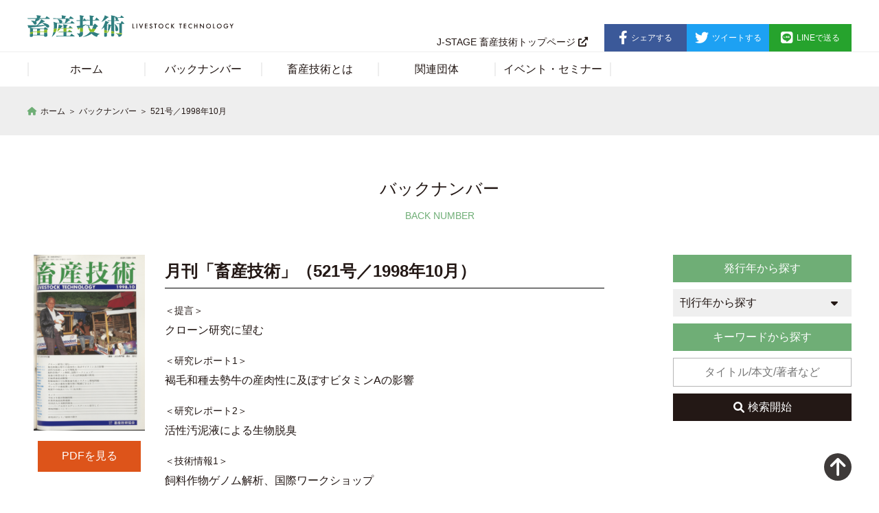

--- FILE ---
content_type: text/html; charset=UTF-8
request_url: https://livestock-tech.jp/2990/
body_size: 53470
content:
<!DOCTYPE html>
<html lang="ja">
<head>
	<!-- Google Tag Manager -->
	<script>(function(w,d,s,l,i){w[l]=w[l]||[];w[l].push({'gtm.start':
	new Date().getTime(),event:'gtm.js'});var f=d.getElementsByTagName(s)[0],
	j=d.createElement(s),dl=l!='dataLayer'?'&l='+l:'';j.async=true;j.src=
	'https://www.googletagmanager.com/gtm.js?id='+i+dl;f.parentNode.insertBefore(j,f);
	})(window,document,'script','dataLayer','GTM-KCJC9F4');</script>
	<!-- End Google Tag Manager -->	
	<!-- Page Setting -->
	<meta charset="utf-8">
	<meta http-equiv="content-language" content="ja">
	<meta http-equiv="X-UA-Compatible" content="IE=edge, chrome=1">
	<meta name="viewport" content="width=device-width,user-scalable=yes">
	
		<!-- All in One SEO 4.9.3 - aioseo.com -->
	<meta name="robots" content="max-image-preview:large" />
	<meta name="author" content="koki@41design.com"/>
	<link rel="canonical" href="https://livestock-tech.jp/2990/" />
	<meta name="generator" content="All in One SEO (AIOSEO) 4.9.3" />

		<!-- Google tag (gtag.js) -->
<script async src="https://www.googletagmanager.com/gtag/js?id=G-RE7VVEE6TN"></script>
<script>
  window.dataLayer = window.dataLayer || [];
  function gtag(){dataLayer.push(arguments);}
  gtag('js', new Date());

  gtag('config', 'G-RE7VVEE6TN');
</script>
		<meta property="og:locale" content="ja_JP" />
		<meta property="og:site_name" content="月刊「畜産技術」のホームページ - 月刊「畜産技術」は都道府県の畜産技術協会・連盟の会員向け技術情報誌として年12回（毎月1日）公益社団法人畜産技術協会が発行しています。" />
		<meta property="og:type" content="article" />
		<meta property="og:title" content="521号／1998年10月 - 月刊「畜産技術」のホームページ" />
		<meta property="og:url" content="https://livestock-tech.jp/2990/" />
		<meta property="og:image" content="https://livestock-tech.jp/wp/wp-content/uploads/2023/04/favicon.png" />
		<meta property="og:image:secure_url" content="https://livestock-tech.jp/wp/wp-content/uploads/2023/04/favicon.png" />
		<meta property="og:image:width" content="801" />
		<meta property="og:image:height" content="801" />
		<meta property="article:published_time" content="1998-09-30T23:49:00+00:00" />
		<meta property="article:modified_time" content="2024-06-21T05:22:50+00:00" />
		<meta name="twitter:card" content="summary_large_image" />
		<meta name="twitter:title" content="521号／1998年10月 - 月刊「畜産技術」のホームページ" />
		<meta name="twitter:image" content="https://livestock-tech.jp/wp/wp-content/uploads/2023/04/favicon.png" />
		<script type="application/ld+json" class="aioseo-schema">
			{"@context":"https:\/\/schema.org","@graph":[{"@type":"BlogPosting","@id":"https:\/\/livestock-tech.jp\/2990\/#blogposting","name":"521\u53f7\uff0f1998\u5e7410\u6708 - \u6708\u520a\u300c\u755c\u7523\u6280\u8853\u300d\u306e\u30db\u30fc\u30e0\u30da\u30fc\u30b8","headline":"521\u53f7\uff0f1998\u5e7410\u6708","author":{"@id":"https:\/\/livestock-tech.jp\/author\/koki41design-com\/#author"},"publisher":{"@id":"https:\/\/livestock-tech.jp\/#organization"},"image":{"@type":"ImageObject","url":"https:\/\/livestock-tech.jp\/wp\/wp-content\/uploads\/2023\/05\/199810.png","width":1000,"height":1584,"caption":"\u6708\u520a\u300c\u755c\u7523\u6280\u8853\u300d"},"datePublished":"1998-10-01T08:49:00+09:00","dateModified":"2024-06-21T14:22:50+09:00","inLanguage":"ja","mainEntityOfPage":{"@id":"https:\/\/livestock-tech.jp\/2990\/#webpage"},"isPartOf":{"@id":"https:\/\/livestock-tech.jp\/2990\/#webpage"},"articleSection":"1998\u5e74"},{"@type":"BreadcrumbList","@id":"https:\/\/livestock-tech.jp\/2990\/#breadcrumblist","itemListElement":[{"@type":"ListItem","@id":"https:\/\/livestock-tech.jp#listItem","position":1,"name":"\u30db\u30fc\u30e0","item":"https:\/\/livestock-tech.jp","nextItem":{"@type":"ListItem","@id":"https:\/\/livestock-tech.jp\/category\/1998%e5%b9%b4\/#listItem","name":"1998\u5e74"}},{"@type":"ListItem","@id":"https:\/\/livestock-tech.jp\/category\/1998%e5%b9%b4\/#listItem","position":2,"name":"1998\u5e74","item":"https:\/\/livestock-tech.jp\/category\/1998%e5%b9%b4\/","nextItem":{"@type":"ListItem","@id":"https:\/\/livestock-tech.jp\/2990\/#listItem","name":"521\u53f7\uff0f1998\u5e7410\u6708"},"previousItem":{"@type":"ListItem","@id":"https:\/\/livestock-tech.jp#listItem","name":"\u30db\u30fc\u30e0"}},{"@type":"ListItem","@id":"https:\/\/livestock-tech.jp\/2990\/#listItem","position":3,"name":"521\u53f7\uff0f1998\u5e7410\u6708","previousItem":{"@type":"ListItem","@id":"https:\/\/livestock-tech.jp\/category\/1998%e5%b9%b4\/#listItem","name":"1998\u5e74"}}]},{"@type":"Organization","@id":"https:\/\/livestock-tech.jp\/#organization","name":"\u6708\u520a\u300c\u755c\u7523\u6280\u8853\u300d","description":"\u6708\u520a\u300c\u755c\u7523\u6280\u8853\u300d\u306f\u90fd\u9053\u5e9c\u770c\u306e\u755c\u7523\u6280\u8853\u5354\u4f1a\u30fb\u9023\u76df\u306e\u4f1a\u54e1\u5411\u3051\u6280\u8853\u60c5\u5831\u8a8c\u3068\u3057\u3066\u5e7412\u56de\uff08\u6bce\u67081\u65e5\uff09\u516c\u76ca\u793e\u56e3\u6cd5\u4eba\u755c\u7523\u6280\u8853\u5354\u4f1a\u304c\u767a\u884c\u3057\u3066\u3044\u307e\u3059\u3002","url":"https:\/\/livestock-tech.jp\/","telephone":"+81338362301","logo":{"@type":"ImageObject","url":"https:\/\/livestock-tech.jp\/wp\/wp-content\/uploads\/2023\/03\/favicon.png","@id":"https:\/\/livestock-tech.jp\/2990\/#organizationLogo","width":200,"height":200,"caption":"\u755c\u7523\u6280\u8853"},"image":{"@id":"https:\/\/livestock-tech.jp\/2990\/#organizationLogo"}},{"@type":"Person","@id":"https:\/\/livestock-tech.jp\/author\/koki41design-com\/#author","url":"https:\/\/livestock-tech.jp\/author\/koki41design-com\/","name":"koki@41design.com","image":{"@type":"ImageObject","@id":"https:\/\/livestock-tech.jp\/2990\/#authorImage","url":"https:\/\/secure.gravatar.com\/avatar\/32c86fe7024a0e4e0b8c05350c8458a0a249a275d04b1c6c0d04a6ce5ff1024d?s=96&d=mm&r=g","width":96,"height":96,"caption":"koki@41design.com"}},{"@type":"WebPage","@id":"https:\/\/livestock-tech.jp\/2990\/#webpage","url":"https:\/\/livestock-tech.jp\/2990\/","name":"521\u53f7\uff0f1998\u5e7410\u6708 - \u6708\u520a\u300c\u755c\u7523\u6280\u8853\u300d\u306e\u30db\u30fc\u30e0\u30da\u30fc\u30b8","inLanguage":"ja","isPartOf":{"@id":"https:\/\/livestock-tech.jp\/#website"},"breadcrumb":{"@id":"https:\/\/livestock-tech.jp\/2990\/#breadcrumblist"},"author":{"@id":"https:\/\/livestock-tech.jp\/author\/koki41design-com\/#author"},"creator":{"@id":"https:\/\/livestock-tech.jp\/author\/koki41design-com\/#author"},"image":{"@type":"ImageObject","url":"https:\/\/livestock-tech.jp\/wp\/wp-content\/uploads\/2023\/05\/199810.png","@id":"https:\/\/livestock-tech.jp\/2990\/#mainImage","width":1000,"height":1584,"caption":"\u6708\u520a\u300c\u755c\u7523\u6280\u8853\u300d"},"primaryImageOfPage":{"@id":"https:\/\/livestock-tech.jp\/2990\/#mainImage"},"datePublished":"1998-10-01T08:49:00+09:00","dateModified":"2024-06-21T14:22:50+09:00"},{"@type":"WebSite","@id":"https:\/\/livestock-tech.jp\/#website","url":"https:\/\/livestock-tech.jp\/","name":"\u6708\u520a\u300c\u755c\u7523\u6280\u8853\u300d\u306f\u90fd\u9053\u5e9c\u770c\u306e\u755c\u7523\u6280\u8853\u5354\u4f1a\u30fb\u9023\u76df\u306e\u4f1a\u54e1\u5411\u3051\u6280\u8853\u60c5\u5831\u8a8c\u3068\u3057\u3066\u5e7412\u56de\uff08\u6bce\u67081\u65e5\uff09\u516c\u76ca\u793e\u56e3\u6cd5\u4eba\u755c\u7523\u6280\u8853\u5354\u4f1a\u304c\u767a\u884c\u3057\u3066\u3044\u307e\u3059\u3002","alternateName":"\u6708\u520a\u300c\u755c\u7523\u6280\u8853\u300d","description":"\u6708\u520a\u300c\u755c\u7523\u6280\u8853\u300d\u306f\u90fd\u9053\u5e9c\u770c\u306e\u755c\u7523\u6280\u8853\u5354\u4f1a\u30fb\u9023\u76df\u306e\u4f1a\u54e1\u5411\u3051\u6280\u8853\u60c5\u5831\u8a8c\u3068\u3057\u3066\u5e7412\u56de\uff08\u6bce\u67081\u65e5\uff09\u516c\u76ca\u793e\u56e3\u6cd5\u4eba\u755c\u7523\u6280\u8853\u5354\u4f1a\u304c\u767a\u884c\u3057\u3066\u3044\u307e\u3059\u3002","inLanguage":"ja","publisher":{"@id":"https:\/\/livestock-tech.jp\/#organization"}}]}
		</script>
		<!-- All in One SEO -->

<link rel="alternate" type="application/rss+xml" title="月刊「畜産技術」のホームページ &raquo; 521号／1998年10月 のコメントのフィード" href="https://livestock-tech.jp/2990/feed/" />
<link rel="alternate" title="oEmbed (JSON)" type="application/json+oembed" href="https://livestock-tech.jp/wp-json/oembed/1.0/embed?url=https%3A%2F%2Flivestock-tech.jp%2F2990%2F" />
<link rel="alternate" title="oEmbed (XML)" type="text/xml+oembed" href="https://livestock-tech.jp/wp-json/oembed/1.0/embed?url=https%3A%2F%2Flivestock-tech.jp%2F2990%2F&#038;format=xml" />
		<!-- This site uses the Google Analytics by MonsterInsights plugin v9.11.1 - Using Analytics tracking - https://www.monsterinsights.com/ -->
							<script src="//www.googletagmanager.com/gtag/js?id=G-765PSRFZ73"  data-cfasync="false" data-wpfc-render="false" type="text/javascript" async></script>
			<script data-cfasync="false" data-wpfc-render="false" type="text/javascript">
				var mi_version = '9.11.1';
				var mi_track_user = true;
				var mi_no_track_reason = '';
								var MonsterInsightsDefaultLocations = {"page_location":"https:\/\/livestock-tech.jp\/2990\/"};
								if ( typeof MonsterInsightsPrivacyGuardFilter === 'function' ) {
					var MonsterInsightsLocations = (typeof MonsterInsightsExcludeQuery === 'object') ? MonsterInsightsPrivacyGuardFilter( MonsterInsightsExcludeQuery ) : MonsterInsightsPrivacyGuardFilter( MonsterInsightsDefaultLocations );
				} else {
					var MonsterInsightsLocations = (typeof MonsterInsightsExcludeQuery === 'object') ? MonsterInsightsExcludeQuery : MonsterInsightsDefaultLocations;
				}

								var disableStrs = [
										'ga-disable-G-765PSRFZ73',
									];

				/* Function to detect opted out users */
				function __gtagTrackerIsOptedOut() {
					for (var index = 0; index < disableStrs.length; index++) {
						if (document.cookie.indexOf(disableStrs[index] + '=true') > -1) {
							return true;
						}
					}

					return false;
				}

				/* Disable tracking if the opt-out cookie exists. */
				if (__gtagTrackerIsOptedOut()) {
					for (var index = 0; index < disableStrs.length; index++) {
						window[disableStrs[index]] = true;
					}
				}

				/* Opt-out function */
				function __gtagTrackerOptout() {
					for (var index = 0; index < disableStrs.length; index++) {
						document.cookie = disableStrs[index] + '=true; expires=Thu, 31 Dec 2099 23:59:59 UTC; path=/';
						window[disableStrs[index]] = true;
					}
				}

				if ('undefined' === typeof gaOptout) {
					function gaOptout() {
						__gtagTrackerOptout();
					}
				}
								window.dataLayer = window.dataLayer || [];

				window.MonsterInsightsDualTracker = {
					helpers: {},
					trackers: {},
				};
				if (mi_track_user) {
					function __gtagDataLayer() {
						dataLayer.push(arguments);
					}

					function __gtagTracker(type, name, parameters) {
						if (!parameters) {
							parameters = {};
						}

						if (parameters.send_to) {
							__gtagDataLayer.apply(null, arguments);
							return;
						}

						if (type === 'event') {
														parameters.send_to = monsterinsights_frontend.v4_id;
							var hookName = name;
							if (typeof parameters['event_category'] !== 'undefined') {
								hookName = parameters['event_category'] + ':' + name;
							}

							if (typeof MonsterInsightsDualTracker.trackers[hookName] !== 'undefined') {
								MonsterInsightsDualTracker.trackers[hookName](parameters);
							} else {
								__gtagDataLayer('event', name, parameters);
							}
							
						} else {
							__gtagDataLayer.apply(null, arguments);
						}
					}

					__gtagTracker('js', new Date());
					__gtagTracker('set', {
						'developer_id.dZGIzZG': true,
											});
					if ( MonsterInsightsLocations.page_location ) {
						__gtagTracker('set', MonsterInsightsLocations);
					}
										__gtagTracker('config', 'G-765PSRFZ73', {"forceSSL":"true","link_attribution":"true"} );
										window.gtag = __gtagTracker;										(function () {
						/* https://developers.google.com/analytics/devguides/collection/analyticsjs/ */
						/* ga and __gaTracker compatibility shim. */
						var noopfn = function () {
							return null;
						};
						var newtracker = function () {
							return new Tracker();
						};
						var Tracker = function () {
							return null;
						};
						var p = Tracker.prototype;
						p.get = noopfn;
						p.set = noopfn;
						p.send = function () {
							var args = Array.prototype.slice.call(arguments);
							args.unshift('send');
							__gaTracker.apply(null, args);
						};
						var __gaTracker = function () {
							var len = arguments.length;
							if (len === 0) {
								return;
							}
							var f = arguments[len - 1];
							if (typeof f !== 'object' || f === null || typeof f.hitCallback !== 'function') {
								if ('send' === arguments[0]) {
									var hitConverted, hitObject = false, action;
									if ('event' === arguments[1]) {
										if ('undefined' !== typeof arguments[3]) {
											hitObject = {
												'eventAction': arguments[3],
												'eventCategory': arguments[2],
												'eventLabel': arguments[4],
												'value': arguments[5] ? arguments[5] : 1,
											}
										}
									}
									if ('pageview' === arguments[1]) {
										if ('undefined' !== typeof arguments[2]) {
											hitObject = {
												'eventAction': 'page_view',
												'page_path': arguments[2],
											}
										}
									}
									if (typeof arguments[2] === 'object') {
										hitObject = arguments[2];
									}
									if (typeof arguments[5] === 'object') {
										Object.assign(hitObject, arguments[5]);
									}
									if ('undefined' !== typeof arguments[1].hitType) {
										hitObject = arguments[1];
										if ('pageview' === hitObject.hitType) {
											hitObject.eventAction = 'page_view';
										}
									}
									if (hitObject) {
										action = 'timing' === arguments[1].hitType ? 'timing_complete' : hitObject.eventAction;
										hitConverted = mapArgs(hitObject);
										__gtagTracker('event', action, hitConverted);
									}
								}
								return;
							}

							function mapArgs(args) {
								var arg, hit = {};
								var gaMap = {
									'eventCategory': 'event_category',
									'eventAction': 'event_action',
									'eventLabel': 'event_label',
									'eventValue': 'event_value',
									'nonInteraction': 'non_interaction',
									'timingCategory': 'event_category',
									'timingVar': 'name',
									'timingValue': 'value',
									'timingLabel': 'event_label',
									'page': 'page_path',
									'location': 'page_location',
									'title': 'page_title',
									'referrer' : 'page_referrer',
								};
								for (arg in args) {
																		if (!(!args.hasOwnProperty(arg) || !gaMap.hasOwnProperty(arg))) {
										hit[gaMap[arg]] = args[arg];
									} else {
										hit[arg] = args[arg];
									}
								}
								return hit;
							}

							try {
								f.hitCallback();
							} catch (ex) {
							}
						};
						__gaTracker.create = newtracker;
						__gaTracker.getByName = newtracker;
						__gaTracker.getAll = function () {
							return [];
						};
						__gaTracker.remove = noopfn;
						__gaTracker.loaded = true;
						window['__gaTracker'] = __gaTracker;
					})();
									} else {
										console.log("");
					(function () {
						function __gtagTracker() {
							return null;
						}

						window['__gtagTracker'] = __gtagTracker;
						window['gtag'] = __gtagTracker;
					})();
									}
			</script>
							<!-- / Google Analytics by MonsterInsights -->
		<style id='wp-img-auto-sizes-contain-inline-css' type='text/css'>
img:is([sizes=auto i],[sizes^="auto," i]){contain-intrinsic-size:3000px 1500px}
/*# sourceURL=wp-img-auto-sizes-contain-inline-css */
</style>
<style id='wp-block-library-inline-css' type='text/css'>
:root{--wp-block-synced-color:#7a00df;--wp-block-synced-color--rgb:122,0,223;--wp-bound-block-color:var(--wp-block-synced-color);--wp-editor-canvas-background:#ddd;--wp-admin-theme-color:#007cba;--wp-admin-theme-color--rgb:0,124,186;--wp-admin-theme-color-darker-10:#006ba1;--wp-admin-theme-color-darker-10--rgb:0,107,160.5;--wp-admin-theme-color-darker-20:#005a87;--wp-admin-theme-color-darker-20--rgb:0,90,135;--wp-admin-border-width-focus:2px}@media (min-resolution:192dpi){:root{--wp-admin-border-width-focus:1.5px}}.wp-element-button{cursor:pointer}:root .has-very-light-gray-background-color{background-color:#eee}:root .has-very-dark-gray-background-color{background-color:#313131}:root .has-very-light-gray-color{color:#eee}:root .has-very-dark-gray-color{color:#313131}:root .has-vivid-green-cyan-to-vivid-cyan-blue-gradient-background{background:linear-gradient(135deg,#00d084,#0693e3)}:root .has-purple-crush-gradient-background{background:linear-gradient(135deg,#34e2e4,#4721fb 50%,#ab1dfe)}:root .has-hazy-dawn-gradient-background{background:linear-gradient(135deg,#faaca8,#dad0ec)}:root .has-subdued-olive-gradient-background{background:linear-gradient(135deg,#fafae1,#67a671)}:root .has-atomic-cream-gradient-background{background:linear-gradient(135deg,#fdd79a,#004a59)}:root .has-nightshade-gradient-background{background:linear-gradient(135deg,#330968,#31cdcf)}:root .has-midnight-gradient-background{background:linear-gradient(135deg,#020381,#2874fc)}:root{--wp--preset--font-size--normal:16px;--wp--preset--font-size--huge:42px}.has-regular-font-size{font-size:1em}.has-larger-font-size{font-size:2.625em}.has-normal-font-size{font-size:var(--wp--preset--font-size--normal)}.has-huge-font-size{font-size:var(--wp--preset--font-size--huge)}.has-text-align-center{text-align:center}.has-text-align-left{text-align:left}.has-text-align-right{text-align:right}.has-fit-text{white-space:nowrap!important}#end-resizable-editor-section{display:none}.aligncenter{clear:both}.items-justified-left{justify-content:flex-start}.items-justified-center{justify-content:center}.items-justified-right{justify-content:flex-end}.items-justified-space-between{justify-content:space-between}.screen-reader-text{border:0;clip-path:inset(50%);height:1px;margin:-1px;overflow:hidden;padding:0;position:absolute;width:1px;word-wrap:normal!important}.screen-reader-text:focus{background-color:#ddd;clip-path:none;color:#444;display:block;font-size:1em;height:auto;left:5px;line-height:normal;padding:15px 23px 14px;text-decoration:none;top:5px;width:auto;z-index:100000}html :where(.has-border-color){border-style:solid}html :where([style*=border-top-color]){border-top-style:solid}html :where([style*=border-right-color]){border-right-style:solid}html :where([style*=border-bottom-color]){border-bottom-style:solid}html :where([style*=border-left-color]){border-left-style:solid}html :where([style*=border-width]){border-style:solid}html :where([style*=border-top-width]){border-top-style:solid}html :where([style*=border-right-width]){border-right-style:solid}html :where([style*=border-bottom-width]){border-bottom-style:solid}html :where([style*=border-left-width]){border-left-style:solid}html :where(img[class*=wp-image-]){height:auto;max-width:100%}:where(figure){margin:0 0 1em}html :where(.is-position-sticky){--wp-admin--admin-bar--position-offset:var(--wp-admin--admin-bar--height,0px)}@media screen and (max-width:600px){html :where(.is-position-sticky){--wp-admin--admin-bar--position-offset:0px}}

/*# sourceURL=wp-block-library-inline-css */
</style><style id='global-styles-inline-css' type='text/css'>
:root{--wp--preset--aspect-ratio--square: 1;--wp--preset--aspect-ratio--4-3: 4/3;--wp--preset--aspect-ratio--3-4: 3/4;--wp--preset--aspect-ratio--3-2: 3/2;--wp--preset--aspect-ratio--2-3: 2/3;--wp--preset--aspect-ratio--16-9: 16/9;--wp--preset--aspect-ratio--9-16: 9/16;--wp--preset--color--black: #000000;--wp--preset--color--cyan-bluish-gray: #abb8c3;--wp--preset--color--white: #ffffff;--wp--preset--color--pale-pink: #f78da7;--wp--preset--color--vivid-red: #cf2e2e;--wp--preset--color--luminous-vivid-orange: #ff6900;--wp--preset--color--luminous-vivid-amber: #fcb900;--wp--preset--color--light-green-cyan: #7bdcb5;--wp--preset--color--vivid-green-cyan: #00d084;--wp--preset--color--pale-cyan-blue: #8ed1fc;--wp--preset--color--vivid-cyan-blue: #0693e3;--wp--preset--color--vivid-purple: #9b51e0;--wp--preset--gradient--vivid-cyan-blue-to-vivid-purple: linear-gradient(135deg,rgb(6,147,227) 0%,rgb(155,81,224) 100%);--wp--preset--gradient--light-green-cyan-to-vivid-green-cyan: linear-gradient(135deg,rgb(122,220,180) 0%,rgb(0,208,130) 100%);--wp--preset--gradient--luminous-vivid-amber-to-luminous-vivid-orange: linear-gradient(135deg,rgb(252,185,0) 0%,rgb(255,105,0) 100%);--wp--preset--gradient--luminous-vivid-orange-to-vivid-red: linear-gradient(135deg,rgb(255,105,0) 0%,rgb(207,46,46) 100%);--wp--preset--gradient--very-light-gray-to-cyan-bluish-gray: linear-gradient(135deg,rgb(238,238,238) 0%,rgb(169,184,195) 100%);--wp--preset--gradient--cool-to-warm-spectrum: linear-gradient(135deg,rgb(74,234,220) 0%,rgb(151,120,209) 20%,rgb(207,42,186) 40%,rgb(238,44,130) 60%,rgb(251,105,98) 80%,rgb(254,248,76) 100%);--wp--preset--gradient--blush-light-purple: linear-gradient(135deg,rgb(255,206,236) 0%,rgb(152,150,240) 100%);--wp--preset--gradient--blush-bordeaux: linear-gradient(135deg,rgb(254,205,165) 0%,rgb(254,45,45) 50%,rgb(107,0,62) 100%);--wp--preset--gradient--luminous-dusk: linear-gradient(135deg,rgb(255,203,112) 0%,rgb(199,81,192) 50%,rgb(65,88,208) 100%);--wp--preset--gradient--pale-ocean: linear-gradient(135deg,rgb(255,245,203) 0%,rgb(182,227,212) 50%,rgb(51,167,181) 100%);--wp--preset--gradient--electric-grass: linear-gradient(135deg,rgb(202,248,128) 0%,rgb(113,206,126) 100%);--wp--preset--gradient--midnight: linear-gradient(135deg,rgb(2,3,129) 0%,rgb(40,116,252) 100%);--wp--preset--font-size--small: 13px;--wp--preset--font-size--medium: 20px;--wp--preset--font-size--large: 36px;--wp--preset--font-size--x-large: 42px;--wp--preset--spacing--20: 0.44rem;--wp--preset--spacing--30: 0.67rem;--wp--preset--spacing--40: 1rem;--wp--preset--spacing--50: 1.5rem;--wp--preset--spacing--60: 2.25rem;--wp--preset--spacing--70: 3.38rem;--wp--preset--spacing--80: 5.06rem;--wp--preset--shadow--natural: 6px 6px 9px rgba(0, 0, 0, 0.2);--wp--preset--shadow--deep: 12px 12px 50px rgba(0, 0, 0, 0.4);--wp--preset--shadow--sharp: 6px 6px 0px rgba(0, 0, 0, 0.2);--wp--preset--shadow--outlined: 6px 6px 0px -3px rgb(255, 255, 255), 6px 6px rgb(0, 0, 0);--wp--preset--shadow--crisp: 6px 6px 0px rgb(0, 0, 0);}:where(.is-layout-flex){gap: 0.5em;}:where(.is-layout-grid){gap: 0.5em;}body .is-layout-flex{display: flex;}.is-layout-flex{flex-wrap: wrap;align-items: center;}.is-layout-flex > :is(*, div){margin: 0;}body .is-layout-grid{display: grid;}.is-layout-grid > :is(*, div){margin: 0;}:where(.wp-block-columns.is-layout-flex){gap: 2em;}:where(.wp-block-columns.is-layout-grid){gap: 2em;}:where(.wp-block-post-template.is-layout-flex){gap: 1.25em;}:where(.wp-block-post-template.is-layout-grid){gap: 1.25em;}.has-black-color{color: var(--wp--preset--color--black) !important;}.has-cyan-bluish-gray-color{color: var(--wp--preset--color--cyan-bluish-gray) !important;}.has-white-color{color: var(--wp--preset--color--white) !important;}.has-pale-pink-color{color: var(--wp--preset--color--pale-pink) !important;}.has-vivid-red-color{color: var(--wp--preset--color--vivid-red) !important;}.has-luminous-vivid-orange-color{color: var(--wp--preset--color--luminous-vivid-orange) !important;}.has-luminous-vivid-amber-color{color: var(--wp--preset--color--luminous-vivid-amber) !important;}.has-light-green-cyan-color{color: var(--wp--preset--color--light-green-cyan) !important;}.has-vivid-green-cyan-color{color: var(--wp--preset--color--vivid-green-cyan) !important;}.has-pale-cyan-blue-color{color: var(--wp--preset--color--pale-cyan-blue) !important;}.has-vivid-cyan-blue-color{color: var(--wp--preset--color--vivid-cyan-blue) !important;}.has-vivid-purple-color{color: var(--wp--preset--color--vivid-purple) !important;}.has-black-background-color{background-color: var(--wp--preset--color--black) !important;}.has-cyan-bluish-gray-background-color{background-color: var(--wp--preset--color--cyan-bluish-gray) !important;}.has-white-background-color{background-color: var(--wp--preset--color--white) !important;}.has-pale-pink-background-color{background-color: var(--wp--preset--color--pale-pink) !important;}.has-vivid-red-background-color{background-color: var(--wp--preset--color--vivid-red) !important;}.has-luminous-vivid-orange-background-color{background-color: var(--wp--preset--color--luminous-vivid-orange) !important;}.has-luminous-vivid-amber-background-color{background-color: var(--wp--preset--color--luminous-vivid-amber) !important;}.has-light-green-cyan-background-color{background-color: var(--wp--preset--color--light-green-cyan) !important;}.has-vivid-green-cyan-background-color{background-color: var(--wp--preset--color--vivid-green-cyan) !important;}.has-pale-cyan-blue-background-color{background-color: var(--wp--preset--color--pale-cyan-blue) !important;}.has-vivid-cyan-blue-background-color{background-color: var(--wp--preset--color--vivid-cyan-blue) !important;}.has-vivid-purple-background-color{background-color: var(--wp--preset--color--vivid-purple) !important;}.has-black-border-color{border-color: var(--wp--preset--color--black) !important;}.has-cyan-bluish-gray-border-color{border-color: var(--wp--preset--color--cyan-bluish-gray) !important;}.has-white-border-color{border-color: var(--wp--preset--color--white) !important;}.has-pale-pink-border-color{border-color: var(--wp--preset--color--pale-pink) !important;}.has-vivid-red-border-color{border-color: var(--wp--preset--color--vivid-red) !important;}.has-luminous-vivid-orange-border-color{border-color: var(--wp--preset--color--luminous-vivid-orange) !important;}.has-luminous-vivid-amber-border-color{border-color: var(--wp--preset--color--luminous-vivid-amber) !important;}.has-light-green-cyan-border-color{border-color: var(--wp--preset--color--light-green-cyan) !important;}.has-vivid-green-cyan-border-color{border-color: var(--wp--preset--color--vivid-green-cyan) !important;}.has-pale-cyan-blue-border-color{border-color: var(--wp--preset--color--pale-cyan-blue) !important;}.has-vivid-cyan-blue-border-color{border-color: var(--wp--preset--color--vivid-cyan-blue) !important;}.has-vivid-purple-border-color{border-color: var(--wp--preset--color--vivid-purple) !important;}.has-vivid-cyan-blue-to-vivid-purple-gradient-background{background: var(--wp--preset--gradient--vivid-cyan-blue-to-vivid-purple) !important;}.has-light-green-cyan-to-vivid-green-cyan-gradient-background{background: var(--wp--preset--gradient--light-green-cyan-to-vivid-green-cyan) !important;}.has-luminous-vivid-amber-to-luminous-vivid-orange-gradient-background{background: var(--wp--preset--gradient--luminous-vivid-amber-to-luminous-vivid-orange) !important;}.has-luminous-vivid-orange-to-vivid-red-gradient-background{background: var(--wp--preset--gradient--luminous-vivid-orange-to-vivid-red) !important;}.has-very-light-gray-to-cyan-bluish-gray-gradient-background{background: var(--wp--preset--gradient--very-light-gray-to-cyan-bluish-gray) !important;}.has-cool-to-warm-spectrum-gradient-background{background: var(--wp--preset--gradient--cool-to-warm-spectrum) !important;}.has-blush-light-purple-gradient-background{background: var(--wp--preset--gradient--blush-light-purple) !important;}.has-blush-bordeaux-gradient-background{background: var(--wp--preset--gradient--blush-bordeaux) !important;}.has-luminous-dusk-gradient-background{background: var(--wp--preset--gradient--luminous-dusk) !important;}.has-pale-ocean-gradient-background{background: var(--wp--preset--gradient--pale-ocean) !important;}.has-electric-grass-gradient-background{background: var(--wp--preset--gradient--electric-grass) !important;}.has-midnight-gradient-background{background: var(--wp--preset--gradient--midnight) !important;}.has-small-font-size{font-size: var(--wp--preset--font-size--small) !important;}.has-medium-font-size{font-size: var(--wp--preset--font-size--medium) !important;}.has-large-font-size{font-size: var(--wp--preset--font-size--large) !important;}.has-x-large-font-size{font-size: var(--wp--preset--font-size--x-large) !important;}
/*# sourceURL=global-styles-inline-css */
</style>

<style id='classic-theme-styles-inline-css' type='text/css'>
/*! This file is auto-generated */
.wp-block-button__link{color:#fff;background-color:#32373c;border-radius:9999px;box-shadow:none;text-decoration:none;padding:calc(.667em + 2px) calc(1.333em + 2px);font-size:1.125em}.wp-block-file__button{background:#32373c;color:#fff;text-decoration:none}
/*# sourceURL=/wp-includes/css/classic-themes.min.css */
</style>
<link rel='stylesheet' id='style-css' href='https://livestock-tech.jp/wp/wp-content/themes/livestock/style.css?ver=1.0.0' type='text/css' media='all' />
<link rel='stylesheet' id='wp-pagenavi-css' href='https://livestock-tech.jp/wp/wp-content/plugins/wp-pagenavi/pagenavi-css.css?ver=2.70' type='text/css' media='all' />
<script type="text/javascript" src="https://livestock-tech.jp/wp/wp-content/plugins/google-analytics-for-wordpress/assets/js/frontend-gtag.min.js?ver=9.11.1" id="monsterinsights-frontend-script-js" async="async" data-wp-strategy="async"></script>
<script data-cfasync="false" data-wpfc-render="false" type="text/javascript" id='monsterinsights-frontend-script-js-extra'>/* <![CDATA[ */
var monsterinsights_frontend = {"js_events_tracking":"true","download_extensions":"doc,pdf,ppt,zip,xls,docx,pptx,xlsx","inbound_paths":"[{\"path\":\"\\\/go\\\/\",\"label\":\"affiliate\"},{\"path\":\"\\\/recommend\\\/\",\"label\":\"affiliate\"}]","home_url":"https:\/\/livestock-tech.jp","hash_tracking":"false","v4_id":"G-765PSRFZ73"};/* ]]> */
</script>
<script type="text/javascript" src="https://livestock-tech.jp/wp/wp-includes/js/jquery/jquery.min.js?ver=3.7.1" id="jquery-core-js"></script>
<script type="text/javascript" src="https://livestock-tech.jp/wp/wp-includes/js/jquery/jquery-migrate.min.js?ver=3.4.1" id="jquery-migrate-js"></script>
<script type="text/javascript" id="utils-js-extra">
/* <![CDATA[ */
var userSettings = {"url":"/wp/","uid":"0","time":"1768990968","secure":"1"};
//# sourceURL=utils-js-extra
/* ]]> */
</script>
<script type="text/javascript" src="https://livestock-tech.jp/wp/wp-includes/js/utils.min.js?ver=6.9" id="utils-js"></script>
<link rel="https://api.w.org/" href="https://livestock-tech.jp/wp-json/" /><link rel="alternate" title="JSON" type="application/json" href="https://livestock-tech.jp/wp-json/wp/v2/posts/2990" /><link rel='shortlink' href='https://livestock-tech.jp/?p=2990' />
<link rel="icon" href="https://livestock-tech.jp/wp/wp-content/uploads/2023/03/cropped-favicon-1-32x32.png" sizes="32x32" />
<link rel="icon" href="https://livestock-tech.jp/wp/wp-content/uploads/2023/03/cropped-favicon-1-192x192.png" sizes="192x192" />
<link rel="apple-touch-icon" href="https://livestock-tech.jp/wp/wp-content/uploads/2023/03/cropped-favicon-1-180x180.png" />
<meta name="msapplication-TileImage" content="https://livestock-tech.jp/wp/wp-content/uploads/2023/03/cropped-favicon-1-270x270.png" />
  <!-- fonts -->
	<link rel="stylesheet" href="https://use.fontawesome.com/releases/v6.1.1/css/all.css" >
	<!-- JS jQuery -->
	<script type="text/javascript" src="https://livestock-tech.jp/wp/wp-content/themes/livestock/js/script.js"></script>
    <!-- JS library -->
    
	<!-- style sheet -->
	<link rel="stylesheet" href="https://livestock-tech.jp/wp/wp-content/themes/livestock/css/reset.css">
	<link rel="stylesheet" href="https://livestock-tech.jp/wp/wp-content/themes/livestock/css/layout.css?20240606">

</head>
<body id="top">
  <header class="header">
    <div class="headerTop">
      <div class="container">
        <div class="headerTop_inner">
          <h1 class="headerTop_logo"><a href="https://livestock-tech.jp/"><img src="https://livestock-tech.jp/wp/wp-content/themes/livestock/images/chikusantech_logo.svg" alt="畜産技術 LIVESTOCK TECHNOLOGY"></a></h1>
          <div class="hum js-navBtn">
            <span></span>
            <span></span>
            <span></span>
          </div>
        </div>
      </div>
    </div>
    <div class="headerBottom js-nav">
      <div class="container">
        <div class="headerBottom_inner">
          <ul class="nav">
            <li class="nav_item"><a class="nav_link" href="https://livestock-tech.jp/">ホーム</a></li>
            <li class="nav_item"><a class="nav_link" href="https://livestock-tech.jp/archive/">バックナンバー</a></li>
            <li class="nav_item"><a class="nav_link" href="https://livestock-tech.jp/about/">畜産技術とは</a></li>
            <!-- <li class="nav_item"><a class="nav_link" href="https://livestock-tech.jp/join/">入会のご案内</a></li> -->
            <li class="nav_item"><a class="nav_link" href="https://livestock-tech.jp/member/">関連団体</a></li>
            <li class="nav_item"><a class="nav_link" href="https://livestock-tech.jp/event/">イベント・セミナー</a></li>   
            <!-- <li class="nav_item"><a class="nav_link" href="https://livestock-tech.jp/blog/">編集後記</a></li> -->          
          </ul>
          <a class="jstageLink" href="https://www.jstage.jst.go.jp/browse/livestocktechnology/-char/ja" target="_blank">J-STAGE 畜産技術トップページ <i class="fa-solid fa-up-right-from-square"></i>　</a>
          <ul class="sns">
            <li class="sns_item"><a class="sns_link -facebook"href="http://www.facebook.com/share.php?u=https://livestock-tech.jp/2990/" target="_blank"><i class="sns_icon fa-brands fa-facebook-f"></i>シェアする</a></li>
            <li class="sns_item"><a class="sns_link -twitter" href="https://twitter.com/share?url=https://livestock-tech.jp/2990/" target="_blank"><i class="sns_icon fa-brands fa-twitter"></i>ツイートする</a></li>
            <li class="sns_item"><a class="sns_link -line" href="https://social-plugins.line.me/lineit/share?url=https://livestock-tech.jp/2990/" target="_blank"><i class="sns_icon fa-brands fa-line"></i>LINEで送る</a></li>
          </ul>
        </div>        
      </div>
    </div>
  </header>	
  <main class="mainContent">
    <section class="pankz">
      <div class="container">
        <ul class="pankzList">
          <li class="pankzList_item"><a class="pankzList_text -link" href=""><i class="fa-solid fa-house"></i>ホーム</a></li>
          <li class="pankzList_item"><span class="pankzList_text">＞</span></li>
          <li class="pankzList_item"><a class="pankzList_text -link" href="https://livestock-tech.jp/archive/">バックナンバー</a></li>
          <li class="pankzList_item"><span class="pankzList_text">＞</span></li>          
          <li class="pankzList_item"><span  class="pankzList_text">521号／1998年10月</span></li>          
        </ul>
      </div>
    </section>
    <section class="pageBlock">
      <div class="container">
        <div class="titleBlock">
          <p class="titleBlock_title">バックナンバー</p>
          <p class="titleBlock_subTitle">BACK NUMBER</p>
        </div>
        <div class="searchGrid u-mt50">
          <div class="searchResult -list">
            <div class="itemBox -detailPage">
              <div class="itemBox_imgBlock">
               <figure class="itemBox_img">
                  <img src="https://livestock-tech.jp/wp/wp-content/uploads/2023/05/199810-400x634.png">                </figure>
                                  <a class="itemBox_pdfLink" href="https://livestock-tech.jp/wp/wp-content/uploads/1998/10/521-199810.pdf" target="_blank">PDFを見る</a>
                              </div>
              <div class="itemBox_detail">
                <h1 class="itemBox_bigTitle u-wbr">月刊「畜産技術」<br class="-sp">（521号／1998年10月）</h1>
                                
		<div class="itemBox_detailBlock">
		<p class="itemBox_detailText u-mt20">＜提言＞</p>	
		<h2 class="itemBox_reportTitle u-mt5">
													クローン研究に望む				
						
		</h2>
									
	</div>	
	


		<div class="itemBox_detailBlock">
		<p class="itemBox_detailText u-mt20">＜研究レポート1＞</p>	
		<h2 class="itemBox_reportTitle u-mt5">
													褐毛和種去勢牛の産肉性に及ぼすビタミンAの影響				
						
		</h2>
									
	</div>	
	


		<div class="itemBox_detailBlock">
		<p class="itemBox_detailText u-mt20">＜研究レポート2＞</p>	
		<h2 class="itemBox_reportTitle u-mt5">
													活性汚泥液による生物脱臭				
						
		</h2>
									
	</div>	
	


		<div class="itemBox_detailBlock">
		<p class="itemBox_detailText u-mt20">＜技術情報1＞</p>	
		<h2 class="itemBox_reportTitle u-mt5">
													飼料作物ゲノム解析、国際ワークショップ				
						
		</h2>
									
	</div>	
	


		<div class="itemBox_detailBlock">
		<p class="itemBox_detailText u-mt20">＜技術情報2＞</p>	
		<h2 class="itemBox_reportTitle u-mt5">
													家畜の体型を計る一3次元計測装置の開発				
						
		</h2>
									
	</div>	
	


		<div class="itemBox_detailBlock">
		<p class="itemBox_detailText u-mt20">＜研究所だより＞</p>	
		<h2 class="itemBox_reportTitle u-mt5">
													宮城県畜産試験場				
						
		</h2>
									
	</div>	
	


		<div class="itemBox_detailBlock">
		<p class="itemBox_detailText u-mt20">＜海外情報1＞</p>	
		<h2 class="itemBox_reportTitle u-mt5">
													乾燥地域の小反芻家畜生産システムと環境問題				
						
		</h2>
									
	</div>	
	


		<div class="itemBox_detailBlock">
		<p class="itemBox_detailText u-mt20">＜国内情報＞</p>	
		<h2 class="itemBox_reportTitle u-mt5">
													牛ふん尿の悪臭を徴生物て軽減てきるか？				
						
		</h2>
									
	</div>	
	


		<div class="itemBox_detailBlock">
		<p class="itemBox_detailText u-mt20">＜国際協力情報＞</p>	
		<h2 class="itemBox_reportTitle u-mt5">
													サンビアの畜産業に思う				
						
		</h2>
									
	</div>	
	


		<div class="itemBox_detailBlock">
		<p class="itemBox_detailText u-mt20">＜地域の動き＞</p>	
		<h2 class="itemBox_reportTitle u-mt5">
													能登牛の改良について（石川県）				
						
		</h2>
									
	</div>	
	


		<div class="itemBox_detailBlock">
		<p class="itemBox_detailText u-mt20">＜文献情報＞</p>	
		<h2 class="itemBox_reportTitle u-mt5">
																	
						
		</h2>
									
	</div>	
	


		<div class="itemBox_detailBlock">
		<p class="itemBox_detailText u-mt20">＜用語解説＞</p>	
		<h2 class="itemBox_reportTitle u-mt5">
													キメラ				
						
		</h2>
									
	</div>	
	


		<div class="itemBox_detailBlock">
		<p class="itemBox_detailText u-mt20">＜国内統計＞</p>	
		<h2 class="itemBox_reportTitle u-mt5">
													平成9年農村物価指数				
						
		</h2>
									
	</div>	
	


		<div class="itemBox_detailBlock">
		<p class="itemBox_detailText u-mt20">＜会員だより＞</p>	
		<h2 class="itemBox_reportTitle u-mt5">
													佐賀県畜産技術連盟				
						
		</h2>
									
	</div>	
	


		<div class="itemBox_detailBlock">
		<p class="itemBox_detailText u-mt20">＜会員だより＞</p>	
		<h2 class="itemBox_reportTitle u-mt5">
													社団法人日本獣医師会				
						
		</h2>
									
	</div>	
	


		<div class="itemBox_detailBlock">
		<p class="itemBox_detailText u-mt20">＜読者の広場＞</p>	
		<h2 class="itemBox_reportTitle u-mt5">
													ハーバード大学ケネディースクールに留学して				
						
		</h2>
									
	</div>	
	


		<div class="itemBox_detailBlock">
		<p class="itemBox_detailText u-mt20">＜百舌鳥＞</p>	
		<h2 class="itemBox_reportTitle u-mt5">
													環境問題について				
						
		</h2>
									
	</div>	
	


		<div class="itemBox_detailBlock">
		<p class="itemBox_detailText u-mt20">＜地方だより＞</p>	
		<h2 class="itemBox_reportTitle u-mt5">
																	
						
		</h2>
									
	</div>	
	


		<div class="itemBox_detailBlock">
		<p class="itemBox_detailText u-mt20">＜今月の表紙＞</p>	
		<h2 class="itemBox_reportTitle u-mt5">
																	
						
		</h2>
									
	</div>	
	


		<div class="itemBox_detailBlock">
		<p class="itemBox_detailText u-mt20">＜グラビア＞</p>	
		<h2 class="itemBox_reportTitle u-mt5">
													研究所だより／地域の動き				
						
		</h2>
									
	</div>	
	                
              </div>
            </div>
          </div>          
					<form method="get" id="searchform" action="https://livestock-tech.jp" class="searchUi">
	<p class="searchUi_eachWH -heading">発行年から探す</p>
	<div class="searchUi_selectWrap">
		<select class="searchUi_eachWH -select" name="post_category_size[]" id="" size="1">
			<option value="nochoice" checked="checked">刊行年から探す</option>
			  			<option value="1952年">1952年</option>	
			  			<option value="1953年">1953年</option>	
			  			<option value="1954年">1954年</option>	
			  			<option value="1955年">1955年</option>	
			  			<option value="1956年">1956年</option>	
			  			<option value="1957年">1957年</option>	
			  			<option value="1958年">1958年</option>	
			  			<option value="1959年">1959年</option>	
			  			<option value="1960年">1960年</option>	
			  			<option value="1961年">1961年</option>	
			  			<option value="1962年">1962年</option>	
			  			<option value="1963年">1963年</option>	
			  			<option value="1964年">1964年</option>	
			  			<option value="1965年">1965年</option>	
			  			<option value="1966年">1966年</option>	
			  			<option value="1967年">1967年</option>	
			  			<option value="1968年">1968年</option>	
			  			<option value="1969年">1969年</option>	
			  			<option value="1970年">1970年</option>	
			  			<option value="1971年">1971年</option>	
			  			<option value="1972年">1972年</option>	
			  			<option value="1973年">1973年</option>	
			  			<option value="1974年">1974年</option>	
			  			<option value="1975年">1975年</option>	
			  			<option value="1976年">1976年</option>	
			  			<option value="1977年">1977年</option>	
			  			<option value="1978年">1978年</option>	
			  			<option value="1979年">1979年</option>	
			  			<option value="1980年">1980年</option>	
			  			<option value="1981年">1981年</option>	
			  			<option value="1982年">1982年</option>	
			  			<option value="1983年">1983年</option>	
			  			<option value="1984年">1984年</option>	
			  			<option value="1985年">1985年</option>	
			  			<option value="1986年">1986年</option>	
			  			<option value="1987年">1987年</option>	
			  			<option value="1988年">1988年</option>	
			  			<option value="1989年">1989年</option>	
			  			<option value="1990年">1990年</option>	
			  			<option value="1991年">1991年</option>	
			  			<option value="1992年">1992年</option>	
			  			<option value="1993年">1993年</option>	
			  			<option value="1994年">1994年</option>	
			  			<option value="1995年">1995年</option>	
			  			<option value="1996年">1996年</option>	
			  			<option value="1997年">1997年</option>	
			  			<option value="1998年">1998年</option>	
			  			<option value="1999年">1999年</option>	
			  			<option value="2000年">2000年</option>	
			  			<option value="2001年">2001年</option>	
			  			<option value="2002年">2002年</option>	
			  			<option value="2003年">2003年</option>	
			  			<option value="2004年">2004年</option>	
			  			<option value="2005年">2005年</option>	
			  			<option value="2006年">2006年</option>	
			  			<option value="2007年">2007年</option>	
			  			<option value="2008年">2008年</option>	
			  			<option value="2009年">2009年</option>	
			  			<option value="2010年">2010年</option>	
			  			<option value="2011年">2011年</option>	
			  			<option value="2012年">2012年</option>	
			  			<option value="2013年">2013年</option>	
			  			<option value="2014年">2014年</option>	
			  			<option value="2015年">2015年</option>	
			  			<option value="2016年">2016年</option>	
			  			<option value="2017年">2017年</option>	
			  			<option value="2018年">2018年</option>	
			  			<option value="2019年">2019年</option>	
			  			<option value="2020年">2020年</option>	
			  			<option value="2021年">2021年</option>	
			  			<option value="2022年">2022年</option>	
			  			<option value="2023年">2023年</option>	
			  			<option value="2024年">2024年</option>	
			  			<option value="2025年">2025年</option>	
			  			<option value="2026年">2026年</option>	
								</select>		
	</div>
	<p class="searchUi_eachWH -heading">キーワードから探す</p>
		<input class="searchUi_eachWH -input" type="text" name="s" id="s" value="" placeholder="タイトル/本文/著者など">
	<button class="searchUi_eachWH -button"  type="submit"><i class="fa-solid fa-magnifying-glass"></i>検索開始</button>
</form>        </div>
      </div>
    </section>    
    <section class="toTopBtn">
      <div class="container">
        <div class="toTopBtn_inner">
          <a class="toTopBtn_btn" href="#top"><i class="fa-solid fa-arrow-up"></i></a>
        </div>
      </div>
    </section>
  </main> 
		
	  <footer>
    <div class="footerTop">
      <div class="container">
        <ul class="footerNav">
          <li class="footerNav_item"><a class="footerNav_link" href="https://livestock-tech.jp/">ホーム</a></li>
          <li class="footerNav_item"><a class="footerNav_link" href="https://livestock-tech.jp/archive/">バックナンバー</a></li>
          <li class="footerNav_item"><a class="footerNav_link" href="https://livestock-tech.jp/about/">畜産技術とは</a></li>
          <!-- <li class="footerNav_item"><a class="footerNav_link" href="https://livestock-tech.jp/join/">入会のご案内</a></li> -->
          <li class="footerNav_item"><a class="footerNav_link" href="https://livestock-tech.jp/member/">関連団体</a></li>
          <li class="footerNav_item"><a class="footerNav_link" href="https://livestock-tech.jp/event/">イベント・セミナー</a></li>   
        </ul>
      </div>
    </div>
    <div class="footerBottom">
      <div class="container">
        <div class="footerBottom_grid">
          <div class="address">
            <a href="http://jlta.lin.gr.jp" target="_blank" class="address_logo"><img src="https://livestock-tech.jp/wp/wp-content/themes/livestock/images/logo_yoko.svg" alt="公益社団法人 畜産技術協会"></a>
            <p class="address_text">
              〒113-0034　東京都文京区湯島3丁目20-9 緬羊会館1F　<span class="address_textSpan">TEL：03-3836-2301</span>　<span class="address_textSpan">FAX：03-3836-2302</span>
            </p>
            <p class="address_text">
              <a href="http://jlta.lin.gr.jp" target="_blank">http://jlta.lin.gr.jp</a>　<span class="address_textSpan">info@jlta.lin.gr.jp</span><br>
              <a href="https://www.jstage.jst.go.jp/browse/livestocktechnology/-char/ja" target="_blank">J-STAGE 畜産技術トップページ <i class="fa-solid fa-up-right-from-square"></i>　</a>
            </p>
          </div>
          <div class="address">
            <a class="address_logo" target="_blank" href="https://www.keiba.go.jp/association/"><img src="https://livestock-tech.jp/wp/wp-content/themes/livestock/images/pic_nra_logo.jpg" alt="MAR 地方競馬全国協会"></a>
            <p class="address_text">
              このWebサイトは地方競馬全国協会の畜産振興補助事業により作成しました。
            </p>
          </div>
          <!-- <div class="subscribe">
            <a class="btnSquare -dark" href="#"><i class="fa-solid fa-circle-chevron-right"></i>入会のご案内</a>
          </div> -->
        </div>
      </div>
    </div>
  </footer>
	<script type="speculationrules">
{"prefetch":[{"source":"document","where":{"and":[{"href_matches":"/*"},{"not":{"href_matches":["/wp/wp-*.php","/wp/wp-admin/*","/wp/wp-content/uploads/*","/wp/wp-content/*","/wp/wp-content/plugins/*","/wp/wp-content/themes/livestock/*","/*\\?(.+)"]}},{"not":{"selector_matches":"a[rel~=\"nofollow\"]"}},{"not":{"selector_matches":".no-prefetch, .no-prefetch a"}}]},"eagerness":"conservative"}]}
</script>
<script type="text/javascript" src="https://livestock-tech.jp/wp/wp-includes/js/hoverIntent.min.js?ver=1.10.2" id="hoverIntent-js"></script>
<script type="text/javascript" src="https://livestock-tech.jp/wp/wp-includes/js/dist/dom-ready.min.js?ver=f77871ff7694fffea381" id="wp-dom-ready-js"></script>
<script type="text/javascript" src="https://livestock-tech.jp/wp/wp-includes/js/dist/hooks.min.js?ver=dd5603f07f9220ed27f1" id="wp-hooks-js"></script>
<script type="text/javascript" src="https://livestock-tech.jp/wp/wp-includes/js/dist/i18n.min.js?ver=c26c3dc7bed366793375" id="wp-i18n-js"></script>
<script type="text/javascript" id="wp-i18n-js-after">
/* <![CDATA[ */
wp.i18n.setLocaleData( { 'text direction\u0004ltr': [ 'ltr' ] } );
//# sourceURL=wp-i18n-js-after
/* ]]> */
</script>
<script type="text/javascript" id="wp-a11y-js-translations">
/* <![CDATA[ */
( function( domain, translations ) {
	var localeData = translations.locale_data[ domain ] || translations.locale_data.messages;
	localeData[""].domain = domain;
	wp.i18n.setLocaleData( localeData, domain );
} )( "default", {"translation-revision-date":"2025-11-28 11:59:02+0000","generator":"GlotPress\/4.0.3","domain":"messages","locale_data":{"messages":{"":{"domain":"messages","plural-forms":"nplurals=1; plural=0;","lang":"ja_JP"},"Notifications":["\u901a\u77e5"]}},"comment":{"reference":"wp-includes\/js\/dist\/a11y.js"}} );
//# sourceURL=wp-a11y-js-translations
/* ]]> */
</script>
<script type="text/javascript" src="https://livestock-tech.jp/wp/wp-includes/js/dist/a11y.min.js?ver=cb460b4676c94bd228ed" id="wp-a11y-js"></script>
<script type="text/javascript" id="common-js-extra">
/* <![CDATA[ */
var bulkActionObserverIds = {"bulk_action":"action","changeit":"new_role"};
//# sourceURL=common-js-extra
/* ]]> */
</script>
<script type="text/javascript" id="common-js-translations">
/* <![CDATA[ */
( function( domain, translations ) {
	var localeData = translations.locale_data[ domain ] || translations.locale_data.messages;
	localeData[""].domain = domain;
	wp.i18n.setLocaleData( localeData, domain );
} )( "default", {"translation-revision-date":"2026-01-08 15:07:02+0000","generator":"GlotPress\/4.0.3","domain":"messages","locale_data":{"messages":{"":{"domain":"messages","plural-forms":"nplurals=1; plural=0;","lang":"ja_JP"},"Screen Options updated.":["\u8868\u793a\u30aa\u30d7\u30b7\u30e7\u30f3\u3092\u66f4\u65b0\u3057\u307e\u3057\u305f\u3002"],"%1$s is deprecated since version %2$s with no alternative available.":["%1$s \u306f\u30d0\u30fc\u30b8\u30e7\u30f3 %2$s \u304b\u3089\u975e\u63a8\u5968\u306b\u306a\u3063\u3066\u3044\u307e\u3059\u3002\u4ee3\u66ff\u624b\u6bb5\u306f\u7528\u610f\u3055\u308c\u3066\u3044\u307e\u305b\u3093\u3002"],"%1$s is deprecated since version %2$s! Use %3$s instead.":["%1$s \u306f\u30d0\u30fc\u30b8\u30e7\u30f3 %2$s \u304b\u3089\u975e\u63a8\u5968\u306b\u306a\u3063\u3066\u3044\u307e\u3059\u3002\u4ee3\u308f\u308a\u306b %3$s \u3092\u4f7f\u3063\u3066\u304f\u3060\u3055\u3044\u3002"],"Please select at least one item to perform this action on.":["\u3053\u306e\u64cd\u4f5c\u3092\u5b9f\u884c\u3059\u308b\u6700\u4f4e1\u3064\u306e\u9805\u76ee\u3092\u9078\u629e\u3057\u3066\u304f\u3060\u3055\u3044\u3002"],"Expand Main menu":["\u30e1\u30a4\u30f3\u30e1\u30cb\u30e5\u30fc\u3092\u5c55\u958b"],"Dismiss this notice.":["\u3053\u306e\u901a\u77e5\u3092\u975e\u8868\u793a\u306b\u3059\u308b\u3002"],"You are about to permanently delete these items from your site.\nThis action cannot be undone.\n'Cancel' to stop, 'OK' to delete.":["\u3053\u308c\u3089\u306e\u9805\u76ee\u3092\u30b5\u30a4\u30c8\u304b\u3089\u5b8c\u5168\u306b\u524a\u9664\u3057\u3088\u3046\u3068\u3057\u3066\u3044\u307e\u3059\u3002\n\u3053\u306e\u64cd\u4f5c\u306f\u53d6\u308a\u6d88\u3059\u3053\u3068\u304c\u3067\u304d\u307e\u305b\u3093\u3002\n \u4e2d\u6b62\u3059\u308b\u306b\u306f\u300c\u30ad\u30e3\u30f3\u30bb\u30eb\u300d\u3092\u3001\u524a\u9664\u3059\u308b\u306b\u306f\u300cOK\u300d\u3092\u30af\u30ea\u30c3\u30af\u3057\u3066\u304f\u3060\u3055\u3044\u3002"],"Collapse Main menu":["\u30e1\u30a4\u30f3\u30e1\u30cb\u30e5\u30fc\u3092\u6298\u308a\u305f\u305f\u3080"]}},"comment":{"reference":"wp-admin\/js\/common.js"}} );
//# sourceURL=common-js-translations
/* ]]> */
</script>
<script type="text/javascript" src="https://livestock-tech.jp/wp/wp-admin/js/common.min.js?ver=6.9" id="common-js"></script>
  <div id="fb-root"></div>
  <script async defer crossorigin="anonymous" src="https://connect.facebook.net/ja_JP/sdk.js#xfbml=1&version=v16.0" nonce="q4TeRdKa"></script>
</body>
</html>

--- FILE ---
content_type: text/css
request_url: https://livestock-tech.jp/wp/wp-content/themes/livestock/style.css?ver=1.0.0
body_size: 403
content:
@charset "UTF-8";
/*
Theme Name: livestock
Theme URI: https://livestock-tech.jp/
Version: 1
Author: Kawano
Author URI: https://livestock-tech.jp/
*/

/* .grecaptcha-badge{
  display: none;
}

.wpcf7 .ajax-loader{
  position: absolute;
  bottom: 0;
  left: 0;right: 0;
  margin: auto;
}
.wpcf7 form.failed .wpcf7-response-output, .wpcf7 form.aborted .wpcf7-response-output {
  border: none;
  text-align: center;
  color: #aa111c;
}
div.wpcf7-validation-errors, div.wpcf7-acceptance-missing, div.wpcf7-mail-sent-ok{
  width: 100%;
  border: none;
  font-weight: bold;
  text-align: center;
}
span.wpcf7-not-valid-tip{
  width: 100%;
  border: none;
	font-size: 12px;
	line-height: 1.6;
}
.privacy_check span.wpcf7-list-item-label{
	display: none;
}
.privacy_check span.wpcf7-not-valid-tip{
	position: absolute;
	bottom: -20;
	left: 0;
	width: 120px;
	font-size: 10px;
}
.wpcf7 form.invalid .wpcf7-response-output, .wpcf7 form.unaccepted .wpcf7-response-output{
	text-align: center;
	color: #aa111c;
	border: none;
}
.wpcf7 form.sent .wpcf7-response-output{
	text-align: center;
	border: none;
}
.wpcf7-spinner{
	display: none!important;
}
span.wpcf7-not-valid-tip,{
	color: #aa111c;
} */

--- FILE ---
content_type: text/css
request_url: https://livestock-tech.jp/wp/wp-content/themes/livestock/css/layout.css?20240606
body_size: 4991
content:
@charset "UTF-8";
/* Scss Document */
/******************************************
mixin
******************************************/
/******************************************
fonts
******************************************/
/******************************************
HTML一般設定
******************************************/
html {
  height: -webkit-fill-available;
}
body {
  font-size: 16px;
  line-height: 2;
  letter-spacing: 0em;
  font-family: "メイリオ", "Meiryo", sans-serif;
  font-weight: 500;
  color: #231815;
  min-height: 100vh;
  min-height: -webkit-fill-available;
  -webkit-font-smoothing: antialiased;
}

img {
  width: 100%;
  height: auto;
}

br.-sp {
  display: none;
}
@media (max-width: 600px) {
  br.-sp {
    display: inline-block;
  }
}

.container {
  max-width: 1280px;
  padding: 0 40px;
  margin: auto;
}
.container.-small {
  max-width: 1120px;
}
.container.-w1000 {
  max-width: 1080px;
}
.container.-w1240 {
  max-width: 1320px;
}
@media (max-width: 769px) {
  .container {
    padding: 0 30px;
  }
  .container.-pad20 {
    padding: 0 15px;
  }
}
@media (max-width: 600px) {
  .container {
    padding: 0 16px;
  }
  .container.-pad20 {
    padding: 0 8px;
  }
}

/******************************************
ユーティリティー
******************************************/
.u-mt100 {
  margin-top: 100px;
}

.u-mt10 {
  margin-top: 10px;
}

.u-mt20 {
  margin-top: 20px;
}

.u-mt30 {
  margin-top: 30px;
}

.u-mt40 {
  margin-top: 40px;
}

.u-mt80 {
  margin-top: 80px;
}

.u-mt50 {
  margin-top: 50px;
}

.u-mt140 {
  margin-top: 140px;
}

.u-fRight {
  float: right;
}

.u-highlight {
  background-color: #FAEE00;
}

.u-wbr {
  word-break: keep-all;
}

/******************************************
コモンパーツ
******************************************/
@media (max-width: 769px) {
  .header {
    position: sticky;
    top: 0;
    left: 0;
    width: 100%;
    background-color: #fff;
    z-index: 9;
  }
}

.headerTop {
  background-color: #fff;
  border-bottom: solid 1px #eeeeee;
}
@media (max-width: 769px) {
  .headerTop {
    position: relative;
    z-index: 2;
  }
}
.headerTop_inner {
  height: 75px;
  display: flex;
  align-items: center;
  justify-content: space-between;
}
@media (max-width: 769px) {
  .headerTop_inner {
    height: 60px;
  }
}
.headerTop_logo {
  font-size: 24px;
  line-height: 1;
  letter-spacing: 0em;
  font-weight: 700;
  margin-right: 20px;
}
.headerTop_logo a {
  transition: 0.4s;
}
.headerTop_logo a:hover {
  opacity: 0.8;
}

.hum {
  display: none;
}
@media (max-width: 769px) {
  .hum {
    display: flex;
    flex-wrap: wrap;
    align-content: space-between;
    width: 40px;
    height: 30px;
  }
}
.hum span {
  display: block;
  width: 100%;
  height: 6px;
  background-color: #3e3a39;
}

.headerBottom {
  z-index: 1;
}
.headerBottom_inner {
  position: relative;
}
@media (max-width: 769px) {
  .headerBottom {
    position: fixed;
    opacity: 0;
    top: -110vh;
    left: 0;
    width: 100%;
    height: calc(100vh - 100px);
    background-color: #fff;
    padding: 20px 0 40px;
    transition: 0.5s;
  }
  .headerBottom.-on {
    opacity: 1;
    top: 60px;
  }
}

.sns {
  display: flex;
  position: absolute;
  top: -41px;
  right: 0;
}
@media (max-width: 769px) {
  .sns {
    position: relative;
    top: 0;
    left: 0;
    right: 0;
    justify-content: center;
    background-color: #fff;
    margin-top: 20px;
  }
}
.sns_item {
  width: 120px;
}
@media (max-width: 769px) {
  .sns_item {
    width: 80px;
    margin: 0 5px;
  }
}
.sns_link {
  display: flex;
  justify-content: center;
  align-items: center;
  height: 40px;
  color: #fff;
  font-size: 12px;
  line-height: 1.6666666667;
  letter-spacing: 0em;
  transition: 0.2s;
}
.sns_link.-facebook {
  background-color: #3b5999;
}
.sns_link.-twitter {
  background-color: #1da1f3;
}
.sns_link.-line {
  background-color: #26a32d;
}
.sns_link:hover {
  opacity: 0.8;
}
@media (max-width: 769px) {
  .sns_link {
    font-size: 11px;
    line-height: 1.4545454545;
    letter-spacing: 0em;
    width: 80px;
    height: 80px;
    border-radius: 50%;
    flex-direction: column;
    justify-content: center;
    align-items: center;
    align-content: center;
  }
}
.sns_icon {
  margin-right: 5px;
  font-size: 20px;
  line-height: 1;
  letter-spacing: 0em;
}
@media (max-width: 769px) {
  .sns_icon {
    font-size: 25px;
    line-height: 1;
    letter-spacing: 0em;
    margin: -5px 0 5px;
  }
}

.jstageLink {
  position: absolute;
  top: -25px;
  right: 370px;
  font-size: 14px;
  line-height: 1.4285714286;
  letter-spacing: 0em;
}
@media (max-width: 769px) {
  .jstageLink {
    position: relative;
    top: 0;
    right: auto;
    width: -moz-fit-content;
    width: fit-content;
    display: block;
    margin: 0 auto 20px;
  }
}

.nav {
  display: flex;
  padding: 15px 0;
}
@media (max-width: 769px) {
  .nav {
    display: grid;
  }
}
.nav_item {
  max-width: 170px;
  width: 16.6666667%;
  border-left: solid 2px #eeeeee;
}
.nav_item:last-child {
  border-right: solid 2px #eeeeee;
}
@media (max-width: 769px) {
  .nav_item {
    max-width: none;
    width: 100%;
    border: none;
    position: relative;
  }
  .nav_item::after {
    content: "";
    display: block;
    position: absolute;
    bottom: 0;
    left: 0;
    right: 0;
    margin: auto;
    height: 2px;
    width: 50px;
    background-color: #eeeeee;
  }
  .nav_item:last-child {
    border: none;
  }
}
.nav_link {
  font-size: 16px;
  line-height: 1.25;
  letter-spacing: 0em;
  display: flex;
  justify-content: center;
  align-items: center;
  width: 100%;
  height: 100%;
  padding: 0 5px;
}
.nav_link:hover {
  font-weight: 700;
}
@media (max-width: 769px) {
  .nav_link {
    display: block;
    text-align: center;
    padding: 20px 0;
  }
}

.pankz {
  padding: 25px 0;
  background-color: #eeeeee;
}
@media (max-width: 600px) {
  .pankz {
    padding: 5px 0;
  }
}

.pankzList {
  line-height: 1.2;
}
.pankzList_item {
  display: inline;
}
.pankzList_text {
  font-size: 12px;
  line-height: 1.6666666667;
  letter-spacing: 0em;
}
.pankzList_text i {
  color: #6fae76;
  margin-right: 5px;
}
.pankzList_text.-link:hover {
  font-weight: 700;
}

.mainContent {
  position: relative;
}

.toTopBtn {
  position: sticky;
  bottom: 0;
  margin-top: 50px;
  padding-bottom: 20px;
}
.toTopBtn_inner {
  height: 40px;
  position: relative;
}
.toTopBtn_btn {
  background-color: #3e3a39;
  width: 40px;
  height: 40px;
  border-radius: 50%;
  font-size: 30px;
  color: #fff;
  display: flex;
  justify-content: center;
  align-items: center;
  position: absolute;
  bottom: 0;
  right: 0;
}

.footerTop {
  padding: 20px 0;
  background-color: #6fae76;
}

.footerNav {
  display: flex;
  padding: 15px 0;
}
@media (max-width: 769px) {
  .footerNav {
    flex-wrap: wrap;
    margin-bottom: -10px;
  }
}
.footerNav_item {
  max-width: 170px;
  width: 16.6666667%;
  border-left: solid 2px #fff;
}
.footerNav_item:last-child {
  border-right: solid 2px #fff;
}
@media (max-width: 769px) {
  .footerNav_item {
    max-width: none;
    width: -moz-fit-content;
    width: fit-content;
    margin-bottom: 10px;
    border-left: solid 1px #fff;
  }
  .footerNav_item:last-child {
    border-right: none;
  }
}
.footerNav_link {
  font-size: 16px;
  line-height: 1.25;
  letter-spacing: 0em;
  display: flex;
  justify-content: center;
  align-items: center;
  width: 100%;
  height: 100%;
  padding: 0 5px;
  color: #fff;
}
.footerNav_link:hover {
  font-weight: 700;
}
@media (max-width: 769px) {
  .footerNav_link {
    padding: 0 10px;
  }
}

.footerBottom {
  padding: 70px 0 80px;
  background-color: #f5f2e9;
}
.footerBottom_grid {
  display: grid;
  grid-template-columns: 1.3fr 1fr;
  gap: 40px;
}
@media (max-width: 600px) {
  .footerBottom_grid {
    gap: 40px;
  }
}
@media (max-width: 600px) {
  .footerBottom_grid {
    grid-template-columns: 1fr;
  }
}

.address_logo {
  display: flex;
  align-items: center;
  justify-content: flex-start;
  margin-bottom: 10px;
}
.address_logo img {
  max-height: 40px;
  width: auto;
}
.address_text {
  font-size: 14px;
  line-height: 1.7142857143;
  letter-spacing: 0em;
}
.address_text a {
  text-decoration: underline;
}
.address_text a:hover {
  text-decoration: none;
}
.address_textSpan {
  display: inline-block;
}

.subscribe {
  display: flex;
  align-items: center;
  justify-content: center;
}
@media (max-width: 600px) {
  .subscribe {
    grid-row: 1/2;
  }
}

.btnSquare {
  color: #231815;
  text-decoration: none;
  width: -moz-fit-content;
  width: fit-content;
  min-width: 200px;
  padding: 0 20px;
  height: 40px;
  margin-left: auto;
  margin-right: auto;
  background-color: #fff;
  border: 1px solid #6fae76;
  box-sizing: border-box;
  display: flex;
  justify-content: center;
  align-items: center;
}
.btnSquare i {
  margin-right: 10px;
  position: relative;
  top: -1px;
  color: #6fae76;
}
.btnSquare.-dark {
  color: #fff;
  background-color: #3e3a39;
  border: 1px solid #3e3a39;
}
.btnSquare.-dark i {
  color: #fff;
}

.wp-pagenavi {
  display: flex;
  justify-content: center;
  align-items: stretch;
  margin-top: 140px;
}
@media (max-width: 600px) {
  .wp-pagenavi {
    margin-top: 70px;
  }
}
.wp-pagenavi a, .wp-pagenavi span {
  font-size: 16px;
  line-height: 1;
  letter-spacing: 0em;
  width: 30px;
  height: 30px;
  display: flex;
  align-items: center;
  justify-content: center;
  border: solid 1px #6fae76;
  margin: 0 5px;
}
@media (max-width: 600px) {
  .wp-pagenavi a, .wp-pagenavi span {
    font-size: 13px;
    line-height: 1;
    letter-spacing: 0em;
    margin: 0 3px;
  }
}
.wp-pagenavi a:hover {
  background-color: #6fae76;
  color: #fff;
}
.wp-pagenavi .current {
  background-color: #6fae76;
  color: #fff;
}
.wp-pagenavi .previouspostslink, .wp-pagenavi .nextpostslink {
  width: auto;
  padding: 0 10px;
}
@media (max-width: 600px) {
  .wp-pagenavi .previouspostslink, .wp-pagenavi .nextpostslink {
    padding: 0 3px;
  }
}
.wp-pagenavi .previouspostslink {
  order: -1;
}
.wp-pagenavi .nextpostslink {
  order: 999;
}

.memberListHeading {
  display: flex;
  justify-content: space-between;
}
.memberListHeading_title {
  font-size: 16px;
  line-height: 1.875;
  letter-spacing: 0em;
}
.memberListHeading_date {
  font-size: 16px;
  line-height: 1.875;
  letter-spacing: 0em;
}

.memberList {
  display: grid;
  grid-template-columns: 1fr 1fr;
}
@media (max-width: 600px) {
  .memberList {
    grid-template-columns: 1fr;
  }
}
.memberList_item {
  font-size: 16px;
  line-height: 1.875;
  letter-spacing: 0em;
  padding: 5px 20px;
  border-left: solid 2px #6fae76;
  border-right: solid 2px #6fae76;
  border-bottom: solid 2px #6fae76;
}
.memberList_item:nth-child(2n) {
  border-left: none;
}
.memberList_item:nth-child(1) {
  border-top: solid 2px #6fae76;
}
.memberList_item:nth-child(2) {
  border-top: solid 2px #6fae76;
}
.memberList_item:nth-child(4n-1) {
  background-color: #E0EADF;
}
.memberList_item:nth-child(4n) {
  background-color: #E0EADF;
}
.memberList_item a {
  color: #1A509D;
  text-decoration: underline;
}
.memberList_item a i {
  margin-left: 5px;
  font-size: 14px;
  line-height: 2.1428571429;
  letter-spacing: 0em;
}
@media (max-width: 600px) {
  .memberList_item {
    padding: 5px 10px;
    background-color: transparent !important;
  }
  .memberList_item:nth-child(2n) {
    border-left: solid 2px #6fae76;
    background-color: #E0EADF !important;
  }
  .memberList_item:nth-child(1) {
    border-top: solid 2px #6fae76;
  }
  .memberList_item:nth-child(2) {
    border-top: none;
  }
}

.memberNum {
  text-align: right;
  margin-top: 10px;
  font-size: 16px;
  line-height: 1.875;
  letter-spacing: 0em;
}

/******************************************
コンポーネント
******************************************/
.swiper-overWrap {
  max-width: 1360px;
  margin: auto;
  padding: 0 60px;
  position: relative;
}
@media (max-width: 600px) {
  .swiper-overWrap {
    padding: 0 16px;
  }
}
.swiper-wrapper {
  height: 460px;
}
.swiper-slide {
  height: 100%;
  display: flex;
  justify-content: center;
  align-items: center;
  align-content: center;
}
@media (max-width: 769px) {
  .swiper-slide {
    align-items: center;
  }
}
.swiper-slide .slideInner {
  opacity: 0.4;
  transition: 0.4s;
  transform: scale(0.9);
}
@media (max-width: 600px) {
  .swiper-slide .slideInner {
    transform: scale(1);
  }
}
.swiper-slide .slideInner.-issue {
  background-color: #318384;
  padding: 30px 40px;
  overflow: hidden;
}
@media (max-width: 600px) {
  .swiper-slide .slideInner.-issue {
    padding: 14px;
  }
}
@media (max-width: 600px) {
  .swiper-slide .slideInner .-latestIssue .itemBox_imgBlock {
    max-width: 160px;
  }
}
.swiper-slide .slideInner .-latestIssue .itemBox_detail {
  height: 406px;
  overflow: auto;
}
@media (max-width: 600px) {
  .swiper-slide .slideInner .-latestIssue .itemBox_detail {
    height: 200px;
    padding: 10px 0;
  }
}
.swiper-slide .slideInner .-latestIssue .itemBox_detail::-webkit-scrollbar {
  width: 4px;
}
.swiper-slide .slideInner .-latestIssue .itemBox_detail::-webkit-scrollbar-track {
  background-color: #318384;
}
.swiper-slide .slideInner .-latestIssue .itemBox_detail::-webkit-scrollbar-thumb {
  background-color: #eeeeee;
  opacity: 0.8;
}
.swiper-slide-active .slideInner {
  opacity: 1;
  transform: scale(1);
}
.swiper-button-prev, .swiper-button-next {
  width: 40px;
  height: 40px;
}
.swiper-button-prev:after, .swiper-button-next:after {
  content: none;
}
@media (max-width: 600px) {
  .swiper-button-prev, .swiper-button-next {
    display: none;
  }
}
.swiper-pagination {
  position: relative;
  max-width: 1000px;
  width: 100%;
  margin: 10px auto 0;
  display: flex;
  justify-content: center;
  align-items: center;
  z-index: 8;
}
.swiper-pagination-bullet {
  width: 14px;
  height: 14px;
  margin: 0 5px;
  border: solid 2px #3e3a39;
  opacity: 0.4;
  background-color: #fff;
}
.swiper-pagination-bullet-active {
  background-color: #3e3a39;
  opacity: 0.4;
}

.latestIssueBlock {
  background-color: #E1EBCC;
  padding: 50px 0 60px 0;
}

.readMoreBlock {
  margin-top: 30px;
}

.backNumberBlock {
  padding-top: 70px;
}

.titleBlock_title {
  font-size: 24px;
  margin: 0 auto 20px;
  width: -moz-fit-content;
  width: fit-content;
  line-height: 1;
}
.titleBlock_subTitle {
  font-size: 14px;
  color: #6FAE76;
  margin: 0 auto;
  width: -moz-fit-content;
  width: fit-content;
  line-height: 1;
  margin-bottom: 38px;
}

.switchBtn {
  display: flex;
  justify-content: center;
}
.switchBtn_btn {
  width: 26px;
  height: 26px;
  padding: 3px;
  display: flex;
  justify-content: space-between;
  align-content: space-between;
  flex-wrap: wrap;
  border: solid 1px #221714;
  margin: 0 3px;
  background-color: #fff;
}
.switchBtn_btn.-on {
  background-color: #221714;
}
.switchBtn_square {
  width: 7px;
  height: 7px;
  display: block;
  background-color: #221714;
}
.-on .switchBtn_square {
  background-color: #fff;
}
.switchBtn_bar {
  display: block;
  height: 4px;
  width: 100%;
  background-color: #221714;
}
.-on .switchBtn_bar {
  background-color: #fff;
}

.backNumberList {
  display: grid;
  grid-template-columns: repeat(5, 1fr);
  gap: 85px 35px;
}
.backNumberList.-list {
  grid-template-columns: 1fr;
  gap: 60px;
}
@media (max-width: 769px) {
  .backNumberList {
    grid-template-columns: repeat(3, 1fr);
    gap: 60px 20px;
  }
  .backNumberList.-list {
    grid-template-columns: 1fr;
    gap: 40px;
  }
}
@media (max-width: 600px) {
  .backNumberList {
    grid-template-columns: repeat(2, 1fr);
    gap: 40px 16px;
  }
  .backNumberList.-list {
    grid-template-columns: 1fr;
    gap: 40px;
  }
}

.-list .itemBox {
  display: grid;
  grid-template-columns: 140px 1fr;
  gap: 30px;
}
@media (max-width: 769px) {
  .-list .itemBox {
    gap: 20px;
  }
}
@media (max-width: 600px) {
  .-list .itemBox {
    gap: 8px;
  }
}
.itemBox.-latestIssue {
  display: grid;
  grid-template-columns: 270px 1fr;
  gap: 40px;
}
@media (max-width: 769px) {
  .itemBox.-latestIssue {
    grid-template-columns: 150px 1fr;
    gap: 25px;
  }
}
@media (max-width: 600px) {
  .itemBox.-latestIssue {
    grid-template-columns: 1fr;
    gap: 25px;
  }
}
.itemBox.-detailPage {
  display: grid;
  grid-template-columns: 180px 1fr;
  gap: 20px;
}
.itemBox.-detailPage ul {
  padding-left: 2em;
}
.itemBox.-detailPage ul li {
  list-style: disc;
}
.itemBox.-detailPage ol {
  padding-left: 2em;
}
.itemBox.-detailPage ol li {
  list-style: decimal;
  list-style-type: 1;
}
@media (max-width: 600px) {
  .itemBox.-detailPage {
    grid-template-columns: 1fr;
    gap: 20px;
  }
}
.itemBox_imgBlock {
  display: block;
  margin: 0 auto;
  overflow: hidden;
  width: 100%;
}
.itemBox_imgBlock img {
  background-color: #fff;
}
.-detailPage .itemBox_imgBlock {
  max-width: 250px;
}
.-latestIssue .itemBox_imgBlock {
  max-width: 270px;
}
.itemBox_img {
  padding-top: 142%;
  position: relative;
  margin: 0 auto;
}
.itemBox_img img {
  background-color: #fff;
  position: absolute;
  top: 0;
  left: 0;
  right: 0;
  margin: auto;
  height: 100%;
  width: auto;
}
.itemBox_pdfLink {
  display: flex;
  justify-content: center;
  align-items: center;
  height: 45px;
  width: 100%;
  max-width: 150px;
  margin: 15px auto 0;
  color: #fff;
  background-color: #dd541a;
  font-size: 16px;
  line-height: 1.25;
  letter-spacing: 0em;
}
@media (max-width: 600px) {
  .itemBox_pdfLink {
    max-width: 240px;
  }
}
.itemBox_smallTitle {
  font-size: 16px;
  text-align: center;
}
.-list .itemBox_smallTitle {
  display: none;
}
.itemBox_detail {
  display: none;
  word-break: break-all;
}
.-list .itemBox_detail {
  display: block;
}
.-latestIssue .itemBox_detail {
  color: #fff;
  display: grid;
  grid-template-columns: 1fr;
  gap: 10px 0;
}
.-latestIssue .itemBox_detail .itemBox_detailTitle {
  grid-column: auto;
}
.itemBox_detailBlock {
  display: none;
}
.itemBox_detailBlock:nth-of-type(1), .itemBox_detailBlock:nth-of-type(2) {
  display: block;
}
.-detailPage .itemBox_detailBlock, .-latestIssue .itemBox_detailBlock {
  display: block;
}
.itemBox_detailTitle {
  font-size: 16px;
  line-height: 1.5;
  letter-spacing: 0em;
  font-weight: 700;
}
.-latestIssue .itemBox_detailTitle {
  font-size: 20px;
  line-height: 1.5;
  letter-spacing: 0em;
  font-weight: 700;
}
.itemBox_detailText {
  font-size: 14px;
  line-height: 1.7142857143;
  letter-spacing: 0em;
}
.itemBox_detailText.-bold {
  font-weight: 700;
}
.itemBox_detailText.-indent {
  padding-left: 16px;
}
.itemBox_detailText.-excerpt {
  font-size: 14px;
  line-height: 1.4285714286;
  display: -webkit-box;
  height: 80px;
  overflow: hidden;
  -webkit-line-clamp: 4;
  -webkit-box-orient: vertical;
}
.itemBox_detailText.-link {
  text-decoration: underline;
}
.-latestIssue .itemBox_detailText.-link {
  display: none;
}
.itemBox_detailText.-link:hover {
  text-decoration: none;
}
.-latestIssue .itemBox_detailText {
  font-size: 16px;
  line-height: 1.375;
  letter-spacing: 0em;
}
.itemBox_detailText span {
  display: inline-block;
  margin-right: 5px;
}
.itemBox_bigTitle {
  font-size: 24px;
  line-height: 2;
  letter-spacing: 0em;
  font-weight: 700;
}
.-detailPage .itemBox_bigTitle {
  border-bottom: solid 1px #000;
}
.itemBox_reportTitle {
  font-size: 16px;
  line-height: 1.5;
  letter-spacing: 0em;
  margin: 5px 0;
}
.itemBox_reportTitle.-indent {
  padding-left: 16px;
}
.itemBox_detailLink {
  color: #1A509D;
  text-decoration: underline;
  display: block;
}
.itemBox_detailLink i {
  margin-left: 5px;
}
.itemBox_detailLink:hover {
  text-decoration: none;
}

.editorsChoice {
  padding-top: 70px;
}

.editorsChoiceList {
  display: grid;
  grid-template-columns: 1fr 1fr;
  gap: 40px;
}
@media (max-width: 600px) {
  .editorsChoiceList {
    grid-template-columns: 1fr;
    gap: 30px;
  }
}

.grayItemBox {
  background-color: #eeeeee;
}
.grayItemBox a:hover .grayItemBox_title, .grayItemBox a:hover .grayItemBox_text {
  text-decoration: underline;
}
.grayItemBox_inner {
  padding: 30px;
  display: grid;
  grid-template-columns: 130px 1fr;
  gap: 30px;
}
@media (max-width: 600px) {
  .grayItemBox_inner {
    padding: 20px 10px;
    grid-template-columns: 1fr;
  }
}
.grayItemBox_image img {
  background-color: #fff;
}
@media (max-width: 600px) {
  .grayItemBox_image {
    width: 130px;
    margin: 0 auto;
  }
}
.grayItemBox_title {
  font-size: 16px;
  line-height: 1.5;
  letter-spacing: 0em;
  font-weight: 700;
  margin-bottom: 5px;
}
.grayItemBox_text {
  font-size: 16px;
  line-height: 1.5;
  letter-spacing: 0em;
}

.accessRanking {
  padding-top: 90px;
}

.rankingGrid {
  display: grid;
  grid-template-columns: repeat(2, 1fr);
  gap: 40px;
}
@media (max-width: 769px) {
  .rankingGrid {
    grid-template-columns: 1fr;
  }
}

.rankingBlock {
  background-color: #eeeeee;
  padding: 30px;
}
@media (max-width: 600px) {
  .rankingBlock {
    padding: 20px 10px;
  }
}
.rankingBlock_title {
  font-size: 20px;
  line-height: 1.75;
  letter-spacing: 0em;
  font-weight: 700;
  border-bottom: solid 1px #000;
  margin-bottom: 30px;
}

.rankingList {
  display: grid;
  grid-template-columns: 1fr;
  gap: 40px;
}

.rankingItem {
  display: grid;
  grid-template-columns: 50px 1fr;
  gap: 20px;
}
.rankingItem:nth-of-type(1) {
  grid-column: 1/2;
  grid-row: 1/2;
}
.rankingItem:nth-of-type(2) {
  grid-column: 1/2;
  grid-row: 2/3;
}
.rankingItem:nth-of-type(3) {
  grid-column: 1/2;
  grid-row: 3/4;
}
.rankingItem:nth-of-type(4) {
  grid-column: 1/2;
  grid-row: 4/5;
}
.rankingItem:nth-of-type(5) {
  grid-column: 1/2;
  grid-row: 5/6;
}
.rankingItem:nth-of-type(6) {
  grid-column: 2/3;
  grid-row: 1/2;
}
.rankingItem:nth-of-type(7) {
  grid-column: 2/3;
  grid-row: 2/3;
}
.rankingItem:nth-of-type(8) {
  grid-column: 2/3;
  grid-row: 3/4;
}
.rankingItem:nth-of-type(9) {
  grid-column: 2/3;
  grid-row: 4/5;
}
.rankingItem:nth-of-type(10) {
  grid-column: 2/3;
  grid-row: 5/6;
}
@media (max-width: 600px) {
  .rankingItem {
    grid-column: auto !important;
    grid-row: auto !important;
  }
}
.rankingItem_num {
  width: 50px;
  height: 50px;
  background-color: #000;
  display: flex;
  align-items: center;
  justify-content: center;
  font-size: 24px;
  line-height: 1;
  letter-spacing: 0em;
  color: #fff;
}
.rankingItem_linkWrap {
  display: block;
}
.rankingItem_linkWrap:hover .rankingItem_title, .rankingItem_linkWrap:hover .rankingItem_text {
  text-decoration: underline;
}
.rankingItem_title {
  font-size: 16px;
  line-height: 1.5;
  letter-spacing: 0em;
  font-weight: 700;
}
.rankingItem_text {
  font-size: 16px;
  line-height: 1.5;
  letter-spacing: 0em;
}

.readMoreAllBlock {
  margin-top: 170px;
}

/******************
以下よりachieve
********************/
.archiveDesc_text {
  font-size: 24px;
  font-weight: 700;
  line-height: 1;
  padding-left: 20px;
  margin-bottom: 25px;
}
@media (max-width: 600px) {
  .archiveDesc_text {
    padding-left: 0;
  }
}

.searchGrid {
  display: flex;
  justify-content: space-between;
  flex-wrap: wrap;
}
.searchGrid .searchResult {
  max-width: 840px;
  width: calc(100% - 260px - 20px);
}
.searchGrid .searchUi {
  max-width: 260px;
  width: 100%;
}
@media (max-width: 769px) {
  .searchGrid .searchResult {
    max-width: none;
    width: 100%;
    order: 2;
  }
  .searchGrid .searchUi {
    max-width: none;
    order: 1;
    margin-bottom: 40px;
  }
}

.searchResult {
  display: grid;
  grid-template-columns: repeat(4, 1fr);
  gap: 80px 40px;
}
.searchResult.-list {
  grid-template-columns: 1fr;
  gap: 60px;
}
@media (max-width: 1000px) {
  .searchResult {
    grid-template-columns: repeat(3, 1fr);
    gap: 60px 20px;
  }
  .searchResult.-list {
    grid-template-columns: 1fr;
    gap: 40px;
  }
}
@media (max-width: 600px) {
  .searchResult {
    grid-template-columns: repeat(2, 1fr);
    gap: 40px 16px;
  }
  .searchResult.-list {
    grid-template-columns: 1fr;
    gap: 40px;
  }
}

.searchUi {
  display: grid;
  align-self: start;
  gap: 10px;
}
@media (max-width: 769px) {
  .searchUi {
    grid-row: 1/2;
    grid-template-columns: 200px 1fr;
  }
}
@media (max-width: 600px) {
  .searchUi {
    grid-template-columns: 120px 1fr;
  }
}
.searchUi_eachWH {
  width: 100%;
  font-size: 16px;
  line-height: 1.875;
  letter-spacing: 0em;
  display: flex;
  justify-content: center;
  align-items: center;
  padding: 5px 10px;
}
@media (max-width: 769px) {
  .searchUi_eachWH {
    font-size: 14px;
    line-height: 1.8571428571;
    letter-spacing: 0em;
  }
}
@media (max-width: 600px) {
  .searchUi_eachWH {
    font-size: 13px;
    line-height: 1.8461538462;
    letter-spacing: 0em;
  }
}
.searchUi_eachWH.-heading {
  background-color: #6FAE76;
  color: #fff;
}
@media (max-width: 769px) {
  .searchUi_eachWH.-heading {
    grid-row: auto;
    grid-column: 1/2;
  }
}
.searchUi_eachWH.-select {
  background-color: #EFEFEF;
  text-align: center;
}
.searchUi_eachWH.-select:hover {
  cursor: pointer;
}
.searchUi_eachWH.-input {
  border: 1px solid #B5B5B6;
  text-align: center;
}
.searchUi_eachWH.-button {
  background-color: #231815;
  color: #fff;
}
.searchUi_eachWH.-button i {
  margin-right: 5px;
}
@media (max-width: 769px) {
  .searchUi_eachWH.-button {
    grid-row: auto;
    grid-column: 1/3;
  }
}
.searchUi_selectWrap {
  position: relative;
}
.searchUi_selectWrap:after {
  position: absolute;
  top: 0;
  bottom: 0;
  right: 20px;
  font-family: "Font Awesome 6 Free";
  content: "\f0d7";
  font-weight: 900;
  display: flex;
  align-items: center;
  pointer-events: none;
}
@media (max-width: 600px) {
  .searchUi_selectWrap:after {
    right: 10px;
  }
}

.prevNext {
  margin: 135px 0 350px;
}

/******************
以下より固定ページ（technologyなど）
********************/
.pageBlock {
  padding: 66px 0 100px;
}

.pageContent {
  display: grid;
  grid-template-columns: 1fr;
  gap: 40px;
}
.pageContent a {
  color: #1A509D;
  text-decoration: underline;
}
.pageContent a i {
  margin-left: 5px;
}
@media (max-width: 600px) {
  .pageContent {
    gap: 20px;
  }
}

.contentsBlock {
  display: flex;
  justify-content: space-between;
}
@media (max-width: 769px) {
  .contentsBlock {
    display: grid;
    grid-template-columns: 1fr;
    gap: 20px;
  }
}
.contentsBlock.-noFlex {
  display: block;
}
.contentsBlock_imgBlock {
  max-width: 500px;
  width: 50%;
}
@media (max-width: 769px) {
  .contentsBlock_imgBlock {
    width: 100%;
    order: 1;
  }
}
.contentsBlock_text {
  width: calc(50% - 20px);
}
@media (max-width: 769px) {
  .contentsBlock_text {
    width: 100%;
    order: 2;
  }
}
.contentsBlock_title {
  font-size: 16px;
  line-height: 1.6;
  font-weight: 700;
  margin-bottom: 10px;
}
.contentsBlock_description {
  font-size: 16px;
  line-height: 2;
}

.borderTitle {
  font-size: 16px;
  line-height: 1.75;
  letter-spacing: 0em;
  font-weight: bold;
  padding-bottom: 10px;
  border-bottom: solid 1px #000;
  margin-bottom: 20px;
}

.editorInformation {
  margin-top: 100px;
}

.editorList {
  display: grid;
  grid-template-columns: 1fr 1fr;
  gap: 40px;
}
@media (max-width: 600px) {
  .editorList {
    grid-template-columns: 1fr;
    gap: 30px;
  }
}

.blogLatest {
  padding-top: 70px;
}

/******************
event,blog
********************/
.articleList {
  display: grid;
  grid-template-columns: repeat(4, 1fr);
  gap: 40px 25px;
}
@media (max-width: 600px) {
  .articleList {
    grid-template-columns: repeat(2, 1fr);
    gap: 30px 10px;
  }
}

.articleBox_images {
  padding-top: 56%;
  margin-bottom: 10px;
}
.articleBox_date {
  font-size: 16px;
  line-height: 1.5;
  letter-spacing: 0em;
}
.articleBox_text {
  font-size: 16px;
  line-height: 1.5;
  letter-spacing: 0em;
}

.articleHeading {
  padding-bottom: 40px;
}
.articleHeading_title {
  font-size: 24px;
  line-height: 1.1666666667;
  letter-spacing: 0em;
  border-bottom: solid 1px #000;
  padding-bottom: 10px;
  margin-bottom: 10px;
}
.articleHeading_date {
  font-size: 14px;
  line-height: 2;
  letter-spacing: 0em;
}

.edit {
  padding-bottom: 100px;
}
.edit > p {
  margin-bottom: 20px;
}
.edit p {
  font-size: 16px;
  line-height: 1.5;
  letter-spacing: 0em;
}
.edit a {
  color: #1A509D;
  text-decoration: underline;
}
.edit a:hover {
  text-decoration: none;
}
.edit img.-right {
  float: right;
  width: auto;
  margin: 20px 0 20px 20px;
}
@media (max-width: 600px) {
  .edit img.-right {
    float: none;
    width: 100%;
    margin: 20px 0;
  }
}
.edit img.-left {
  float: left;
  width: auto;
  margin: 20px 20px 20px 0;
}
@media (max-width: 600px) {
  .edit img.-left {
    float: none;
    width: 100%;
    margin: 20px 0;
  }
}

.error404 {
  margin-top: 50px;
}
.error404_text {
  text-align: center;
  font-size: 18px;
  line-height: 1.6666666667;
  letter-spacing: 0em;
}/*# sourceMappingURL=layout.css.map */

--- FILE ---
content_type: image/svg+xml
request_url: https://livestock-tech.jp/wp/wp-content/themes/livestock/images/logo_yoko.svg
body_size: 7427
content:
<?xml version="1.0" encoding="UTF-8"?>
<svg id="_レイヤー_2" data-name="レイヤー 2" xmlns="http://www.w3.org/2000/svg" viewBox="0 0 317.99 40">
  <defs>
    <style>
      .cls-1 {
        fill: #9bbe57;
      }

      .cls-2 {
        fill: #6fae76;
      }

      .cls-3 {
        fill: #231815;
      }
    </style>
  </defs>
  <g id="_レイヤー_1-2" data-name="レイヤー 1">
    <g>
      <g>
        <path class="cls-3" d="m72.16,19.51c2.07-1.27,3.61-3.02,4.62-5.25.12-.26.24-.61.34-1.04.66.19,1.19.38,1.58.56.16.07.24.16.24.27,0,.09-.05.17-.14.23-.12.09-.25.26-.37.5-1.2,2.44-2.77,4.4-4.7,5.88-.19.15-.31.23-.37.23-.06,0-.16-.12-.3-.35-.3-.49-.6-.84-.9-1.04Zm10.24,1.54c1.16,1.44,2.3,3.14,3.41,5.12.03.06.05.1.05.12,0,.05-.06.11-.19.18l-1.2.69c-.09.05-.15.08-.2.08-.05,0-.1-.04-.14-.12-.16-.32-.41-.81-.75-1.46-2.54.38-5.34.7-8.42.96-.26.03-.46.09-.6.18-.1.07-.2.11-.27.11-.11,0-.19-.09-.24-.26-.14-.43-.27-1-.38-1.7.18,0,.34,0,.48,0,.37,0,.81-.01,1.34-.04l.45-.02c.94-2.06,1.63-3.78,2.06-5.18.22-.69.37-1.25.43-1.68.93.21,1.5.35,1.71.41.2.07.3.16.3.27,0,.09-.04.19-.12.29-.13.14-.27.39-.42.77-.71,1.91-1.4,3.57-2.05,4.98,1.71-.13,3.35-.29,4.93-.47-.57-.9-1.12-1.68-1.63-2.37-.04-.05-.05-.08-.05-.11,0-.04.06-.1.19-.18l1.01-.6c.1-.06.17-.09.19-.09s.06.03.13.1Zm4.89-1.8c-.28.22-.57.62-.89,1.2-.12.23-.23.35-.3.35-.05,0-.16-.07-.34-.21-2.32-1.76-4.06-3.96-5.22-6.61-.02-.05-.03-.09-.03-.12,0-.05.06-.1.2-.16l1.07-.45c.08-.04.14-.05.18-.05.05,0,.09.05.14.14.56,1.31,1.34,2.51,2.36,3.62.86.94,1.81,1.7,2.84,2.3Z"/>
        <path class="cls-3" d="m90.97,17.38l-2.05.04c-.08,0-.13,0-.15-.03-.02-.02-.02-.07-.02-.15v-1.22c0-.1.06-.16.17-.16l2.05.03h1.98c-.06-.03-.1-.08-.12-.16-.31-.75-.72-1.48-1.21-2.16-.04-.05-.05-.09-.05-.12,0-.03.06-.07.18-.12l1.07-.43c.07-.03.13-.04.17-.04.06,0,.13.05.2.14.47.66.88,1.36,1.21,2.11.03.05.04.09.04.12,0,.05-.07.1-.2.16l-1.18.51h3.55c.46-.69.86-1.4,1.2-2.12.1-.22.2-.53.29-.93.85.18,1.42.33,1.72.45.14.05.21.12.21.21,0,.04-.07.13-.21.27-.13.12-.26.28-.38.49-.37.65-.71,1.19-1.02,1.63h2.02l2.05-.03c.11,0,.17.05.17.16v1.22c0,.08-.01.14-.03.16-.02.02-.07.02-.14.02l-2.05-.04h-1.94c.86,1.58,2.43,2.9,4.72,3.95-.23.26-.44.6-.64,1.01-.1.26-.2.38-.27.38-.06,0-.18-.05-.35-.16-.39-.23-.76-.45-1.1-.67v3.62l1.79-.03c.08,0,.14.01.16.03.02.02.02.07.02.14v1.16c0,.08-.01.13-.03.15-.02.02-.07.02-.15.02l-2-.03h-9.88l-2.02.03c-.09,0-.14,0-.16-.03-.02-.02-.02-.07-.02-.14v-1.16c0-.08.01-.13.03-.15.02-.02.07-.02.15-.02l1.82.03v-2.88c0-.35,0-.59-.02-.73-.5.33-.85.55-1.05.67-.2.1-.32.16-.35.16-.08,0-.19-.12-.3-.37-.18-.34-.42-.65-.73-.92,2.17-1.06,3.7-2.41,4.59-4.05h-1.72Zm.82,3.55h7.77c-1.2-1.02-2.13-2.2-2.78-3.55h-2.27c-.7,1.38-1.6,2.56-2.72,3.55Zm.3,4.58h1.41v-3.2h-1.41v3.2Zm2.88,0h1.45v-3.2h-1.45v3.2Zm4.34-3.2h-1.42v3.2h1.42v-3.2Z"/>
        <path class="cls-3" d="m104.17,21.59c.99-.62,1.87-1.39,2.63-2.29.66-.78,1.17-1.59,1.55-2.45h-1.81l-1.7.03c-.08,0-.14,0-.16-.03-.02-.02-.02-.07-.02-.14v-1.19c0-.08.01-.13.04-.16.02-.02.06-.02.14-.02l1.7.04h.3v-.66c0-.85-.04-1.5-.12-1.95.57.02,1.13.05,1.66.11.17.02.26.07.26.16,0,.07-.03.19-.09.34-.07.12-.1.55-.1,1.27v.73h.67c.13,0,.23-.02.3-.07.08-.04.14-.06.18-.06.1,0,.3.14.59.41.29.29.43.48.43.58,0,.09-.05.17-.16.26-.18.17-.3.33-.38.46-.37.79-.82,1.57-1.36,2.34.57.66,1.36,1.29,2.35,1.88-.23.25-.44.59-.64,1.04-.11.23-.21.35-.3.35-.07,0-.17-.06-.32-.2-.48-.44-.94-.93-1.38-1.48v4.5l.03,1.88c0,.08-.01.14-.03.16-.03.02-.08.02-.16.02h-1.28c-.09,0-.14,0-.16-.03-.02-.02-.02-.07-.02-.15l.03-1.88v-3.83c-.56.55-1.07.99-1.52,1.33-.17.14-.28.21-.34.21-.07,0-.15-.12-.25-.37-.18-.5-.37-.88-.56-1.14Zm8.02,5.25l-2.15.03c-.08,0-.13,0-.15-.03-.02-.02-.02-.07-.02-.14v-1.27c0-.08,0-.13.03-.15.02-.02.07-.03.14-.03l2.15.03h1.34v-5.98h-.72l-2.02.02c-.08,0-.12,0-.14-.02s-.02-.06-.02-.14v-1.27c0-.08.01-.12.03-.14.02,0,.06-.02.13-.02l2.02.02h.72v-2.55c0-1.05-.04-1.85-.12-2.41.69.02,1.28.06,1.77.11.17.02.26.08.26.16,0,.12-.03.23-.08.34-.09.17-.13.76-.13,1.76v2.59h1.01l2.02-.02c.09,0,.14,0,.16.02s.02.06.02.13v1.27c0,.08-.01.13-.04.15-.02.01-.06.02-.14.02l-2.02-.02h-1.01v5.98h1.45l2.13-.03c.09,0,.14.01.16.03.02.02.02.07.02.15v1.27c0,.08-.01.13-.03.15-.02.02-.07.02-.16.02l-2.13-.03h-4.49Z"/>
        <path class="cls-3" d="m122.58,27.46h-1.38c-.08,0-.13,0-.14-.03-.02-.02-.03-.07-.03-.15l.03-6.14v-3.18l-.03-4.38c0-.09.01-.14.03-.16.02-.02.07-.02.15-.02l2.12.03h8.73l2.13-.03c.08,0,.13.01.15.03.02.02.02.07.02.15l-.03,3.84v3.71l.03,6.14c0,.08-.01.14-.03.16-.02.02-.07.02-.14.02h-1.38c-.09,0-.14-.01-.16-.04-.02-.02-.02-.06-.02-.14v-.72h-9.89v.73c0,.08-.01.14-.03.16-.02.02-.07.02-.14.02Zm.17-12.52v10.09h9.89v-10.09h-9.89Zm2.95,3.75l-2.09.03c-.08,0-.14,0-.16-.03-.02-.02-.02-.07-.02-.14v-1.09c0-.08.01-.13.04-.16.02-.02.06-.02.14-.02l2.09.03h2.93v-.12c0-.78-.04-1.38-.11-1.81.51.03,1.06.08,1.65.15.18.03.27.09.27.17,0,.06-.04.18-.12.35-.06.16-.09.51-.09,1.07v.2l1.71-.03c.08,0,.14.01.16.03.02.02.02.07.02.15v1.09c0,.08-.01.13-.04.15-.02.02-.06.02-.14.02-.02,0-.09,0-.23,0-.45,0-.94-.02-1.48-.02v2.02l.05,2.27c0,.57-.18.97-.53,1.21-.33.19-1.07.29-2.2.3-.27,0-.43-.03-.48-.08-.05-.04-.1-.18-.15-.41-.08-.44-.2-.8-.35-1.09.48.05.97.07,1.47.07.24,0,.4-.04.48-.12.07-.07.11-.2.11-.37v-3.8h-2.93Zm.16.65c.53.5,1.06,1.17,1.59,2.02.03.05.05.09.05.12,0,.06-.06.13-.17.2l-.88.55c-.09.06-.16.09-.2.09s-.09-.04-.13-.11c-.44-.81-.96-1.53-1.54-2.14-.04-.05-.06-.09-.06-.12,0-.04.05-.09.16-.15l.86-.48c.09-.05.16-.07.2-.07.04,0,.09.03.14.09Z"/>
        <path class="cls-3" d="m137.45,17.08c.97.57,1.75,1.12,2.33,1.65.05.04.08.08.08.14,0,.05-.03.11-.09.18l-.72.98c-.07.1-.13.16-.17.16-.03,0-.08-.03-.15-.08-.67-.68-1.44-1.27-2.3-1.78-.06-.05-.09-.09-.09-.12s.03-.09.09-.17l.7-.87c.07-.08.13-.12.18-.12.04,0,.08.02.14.05Zm-1.04,9.24c.3-.38.54-.77.73-1.2.56-1.15,1.05-2.43,1.48-3.86.3.31.61.58.93.8.22.15.34.28.34.4,0,.05-.03.17-.08.37-.39,1.22-.84,2.42-1.37,3.62-.14.31-.21.52-.23.62-.04.14-.1.21-.2.21-.08,0-.18-.03-.29-.08-.47-.27-.91-.56-1.31-.88Zm1.74-13.26c.72.4,1.49.97,2.31,1.7.06.05.09.09.09.13s-.04.11-.11.2l-.72.98c-.06.09-.11.13-.15.13-.03,0-.08-.02-.14-.07-.74-.78-1.51-1.4-2.3-1.86-.07-.04-.11-.07-.11-.1s.03-.09.1-.19l.73-.84c.07-.09.12-.13.17-.13.03,0,.07.02.12.05Zm4.41,8.06l-2.23.03c-.08,0-.14-.01-.16-.04-.02-.02-.02-.07-.02-.15v-1.25c0-.09.01-.14.04-.16.02-.02.06-.02.14-.02l2.23.03h1.84v-2.33h-1.1l-2.15.03c-.08,0-.13,0-.15-.03-.02-.02-.02-.07-.02-.15v-1.23c0-.08.01-.13.03-.15.02-.02.07-.02.14-.02l2.15.03h1.1v-.7c0-.82-.04-1.53-.11-2.12.6.02,1.16.05,1.7.09.17.02.26.08.26.19,0,.07-.03.18-.08.32-.08.18-.12.67-.12,1.48v.75h1.74l2.16-.03c.08,0,.13.01.15.03.02.02.02.07.02.14v1.23c0,.09-.01.14-.03.16-.02.02-.07.02-.14.02l-2.16-.03h-1.74v2.33h2.4l2.23-.03c.1,0,.16.06.16.18v1.25c0,.08,0,.14-.02.16-.02.02-.06.03-.13.03l-2.23-.03h-3.21c-.42,1.31-.89,2.56-1.41,3.76,1.44-.13,2.77-.28,3.97-.46-.33-.49-.72-1.01-1.16-1.57-.05-.06-.07-.1-.07-.14,0-.04.05-.1.16-.16l.87-.51c.07-.04.12-.06.16-.06.04,0,.1.03.16.09,1.08,1.23,2.03,2.6,2.83,4.12.03.07.05.12.05.14,0,.04-.05.09-.16.16l-.99.59c-.1.06-.17.09-.21.09s-.08-.04-.11-.12c-.3-.58-.53-1.01-.69-1.3-2.2.37-4.55.68-7.05.92-.32.05-.52.1-.59.15-.11.07-.21.11-.29.11-.12,0-.21-.09-.26-.26-.15-.51-.26-1.04-.35-1.58.68,0,1.24-.02,1.68-.06.12,0,.21,0,.26-.02.61-1.33,1.09-2.63,1.44-3.91h-.89Z"/>
        <path class="cls-3" d="m166.98,25.49c-.36.35-.66.77-.9,1.25-.12.26-.22.38-.29.38-.05,0-.17-.06-.37-.2-2.97-1.91-4.85-4.46-5.65-7.65-.85,3.4-2.78,5.96-5.79,7.66-.2.11-.32.16-.37.16-.08,0-.19-.13-.32-.38-.23-.38-.54-.74-.93-1.08,2.18-1.01,3.81-2.55,4.9-4.63.9-1.71,1.34-3.65,1.32-5.8-.02-.9-.06-1.59-.11-2.08.62.03,1.28.1,1.97.2.2.03.3.11.3.25,0,.1-.05.23-.16.4-.09.15-.13.5-.13,1.06-.01.12-.02.32-.02.57.37,2.51,1.14,4.59,2.3,6.23,1.04,1.46,2.45,2.67,4.23,3.64Z"/>
        <path class="cls-3" d="m193.57,16.4c1.26,1.12,2.42,2.48,3.48,4.08.06.09.09.16.09.22,0,.09-.07.17-.21.26l-1.42.86c-.12.09-.21.13-.27.13-.07,0-.15-.07-.23-.21-.32-.56-.61-1.03-.86-1.39-4.75.34-10.16.57-16.23.71-.43,0-.76.05-.98.16-.1.06-.22.09-.36.09-.13,0-.23-.11-.3-.34,0-.03-.14-.76-.41-2.18.9.07,1.73.11,2.5.11,1.06,0,2.75-.02,5.06-.05-1.37-.96-2.95-1.95-4.76-2.98-.11-.07-.16-.14-.16-.2,0-.07.06-.15.18-.23l1.05-.98c.16-.14.27-.21.33-.21.05,0,.11.03.2.08,1.1.66,1.79,1.07,2.06,1.25.7-.8,1.16-1.35,1.37-1.65.22-.34.36-.59.43-.73h-4.95l-3.02.05c-.13,0-.21-.02-.23-.06-.02-.03-.04-.11-.04-.22v-1.64c0-.12.02-.2.05-.22s.11-.04.22-.04l3.02.05h5.87v-.05c0-.8-.05-1.48-.16-2.02.73,0,1.58.04,2.54.12.26.02.39.11.39.27,0,.05-.02.12-.06.21-.05.1-.07.17-.08.21-.09.24-.13.66-.13,1.25h6.29l3-.05c.12,0,.2.02.22.05.02.03.04.1.04.21v1.64c0,.13-.02.22-.05.25-.02.02-.09.04-.21.04l-3-.05h-8.36l.94.48c.2.12.29.24.29.34s-.09.2-.27.28c-.25.16-.48.36-.69.61-.24.3-.81.91-1.71,1.84.62.43,1.14.82,1.56,1.16,1.02-.88,2-1.83,2.93-2.84.41-.44.72-.83.91-1.17.77.31,1.45.66,2.02,1.05.18.13.27.25.27.35,0,.12-.11.23-.34.32-.29.12-.55.31-.79.55-.92.9-1.91,1.75-2.98,2.57,2.26-.09,3.97-.16,5.13-.23-.3-.34-.6-.67-.91-.98-.09-.09-.13-.15-.13-.19,0-.05.08-.14.25-.25l1.1-.71c.12-.08.21-.12.27-.12.07,0,.15.05.23.14Zm-12.98,14.8h-1.93c-.13,0-.21-.02-.23-.05s-.04-.11-.04-.22l.05-4.07v-1.9l-.05-2.72c0-.12.02-.2.05-.22s.11-.04.22-.04l3.35.05h8.98l3.36-.05c.14,0,.23.02.26.05.02.03.04.1.04.21l-.06,2.41v2.18l.06,4.07c0,.13-.02.21-.06.23-.03.02-.11.04-.23.04h-1.9c-.14,0-.22-.02-.25-.05s-.04-.11-.04-.22v-.67h-11.33v.69c0,.18-.08.27-.25.27Zm.25-7.31v1.37h4.37v-1.37h-4.37Zm0,4.5h4.37v-1.41h-4.37v1.41Zm11.33-4.5h-4.64v1.37h4.64v-1.37Zm-4.64,4.5h4.64v-1.41h-4.64v1.41Z"/>
        <path class="cls-3" d="m207.11,30.42l-3.27.05c-.14,0-.22-.02-.25-.06-.02-.03-.04-.11-.04-.22v-1.64c0-.12.01-.19.04-.22.03-.03.11-.04.24-.04l3.27.05h4.01v-2.06h-1.28l-3.09.05c-.12,0-.2-.02-.23-.05-.02-.03-.04-.11-.04-.22v-1.58c0-.12.02-.2.06-.22.02-.02.09-.04.21-.04l3.09.05h1.28v-1.83h-3.91c-.42.76-.96,1.56-1.63,2.4-.21.27-.36.41-.43.41-.07,0-.19-.11-.36-.34-.34-.45-.74-.84-1.22-1.17l-.22,1.51c-.28,1.83-.85,3.57-1.7,5.23-.19.3-.32.46-.41.46s-.21-.1-.39-.29c-.52-.66-1.04-1.14-1.56-1.43.87-1.32,1.45-2.89,1.75-4.71.24-1.44.36-3.25.36-5.44l-.05-3.32c0-.12.02-.2.05-.22s.11-.04.22-.04l3.19.05h1.78c-.3-.72-.66-1.43-1.09-2.14h-.67l-3.21.05c-.14,0-.23-.02-.26-.05-.02-.03-.04-.1-.04-.21v-1.59c0-.13.02-.21.06-.25.03-.02.11-.04.23-.04l3.21.05h4.76v-.21c0-.86-.06-1.56-.18-2.1.79,0,1.62.04,2.5.13.26.02.39.1.39.23,0,.08-.05.23-.14.46-.09.18-.13.6-.13,1.25v.23h4.78l3.25-.05c.12,0,.2.02.22.06.02.03.04.11.04.22v1.59c0,.12-.02.2-.05.22s-.1.04-.21.04l-3.27-.05h-.41c-.09.12-.17.25-.23.41-.31.65-.63,1.23-.96,1.73h2.52l3.16-.05c.16,0,.25.09.25.26v1.59c0,.17-.08.26-.25.26l-3.19-.05h-13.88l.02,1.51c0,1.49-.09,2.99-.26,4.5,1.12-1.07,2.04-2.48,2.75-4.24.13-.31.24-.73.32-1.24,1,.2,1.69.36,2.07.5.21.07.32.16.32.28,0,.09-.05.18-.16.29-.12.12-.28.4-.46.86l-.14.36h2.86v-.26c0-.75-.07-1.45-.2-2.11.85.02,1.68.07,2.5.14.26.02.39.1.39.23,0,.1-.05.26-.14.48-.08.22-.12.64-.12,1.25v.26h2.57l3.12-.05c.12,0,.2.02.22.05.02.03.04.1.04.21v1.64c0,.12-.01.19-.04.22-.03.03-.1.04-.22.04l-3.12-.05h-2.57v1.83h1.7l3.09-.05c.12,0,.2.02.23.05.02.03.04.1.04.21v1.58c0,.12-.01.2-.04.23-.03.03-.1.04-.23.04l-3.09-.05h-1.7v2.06h3.9l3.29-.05c.12,0,.2.02.22.05.02.03.04.1.04.21v1.64c0,.13-.02.21-.05.25-.03.02-.1.04-.21.04l-3.29-.05h-10.34Zm6.6-17.04h-5.57c.32.63.63,1.35.94,2.14h3.6c.4-.71.74-1.42,1.03-2.14Z"/>
        <path class="cls-3" d="m224.05,28.35c.43.06,1.04.09,1.83.09.49,0,.74-.3.74-.91v-4.63l-1.2.35c-.31.1-.57.22-.77.36-.16.09-.29.14-.41.14-.15,0-.24-.09-.28-.28-.15-.56-.29-1.34-.43-2.33.68-.06,1.43-.21,2.25-.43l.84-.23v-4.51h-.41l-2.25.05c-.14,0-.23-.02-.26-.05-.02-.03-.04-.11-.04-.22v-1.79c0-.14.02-.23.06-.26.03-.02.11-.04.23-.04l2.25.05h.41v-1.15c0-1.43-.06-2.56-.19-3.39.97.02,1.81.08,2.52.18.26.02.39.1.39.23,0,.11-.05.28-.15.5-.09.2-.14,1-.14,2.43v1.2l1.88-.05c.11,0,.18.02.2.06.02.03.04.11.04.23v1.79c0,.18-.08.27-.23.27,0,0-.2,0-.57-.02-.39,0-.82-.02-1.3-.02v3.74c.73-.24,1.51-.56,2.33-.96-.07.58-.11,1.11-.11,1.59,0,.14.01.23.01.27,0,.25-.05.42-.14.49-.05.05-.23.14-.54.27l-1.56.64v1.24l.02,4.88c0,.68-.06,1.18-.18,1.51-.11.31-.31.58-.6.8-.27.2-.61.34-1.02.4-.35.05-.91.08-1.66.08-.39,0-.62-.04-.69-.11s-.14-.27-.22-.61c-.16-.78-.38-1.4-.64-1.85Zm11.13-13.51l-3.23.05c-.12,0-.2-.02-.23-.05-.02-.03-.04-.11-.04-.22v-1.8c0-.13.02-.21.06-.25.02-.02.09-.04.21-.04l3.23.05h1.78v-.5c0-1.34-.05-2.31-.16-2.93.98.03,1.84.09,2.57.16.24.03.36.12.36.27,0,.07-.06.27-.18.6-.09.29-.14.91-.14,1.85v.55h2.47l3.21-.05c.14,0,.22.02.25.06.02.02.02.1.02.22v1.8c0,.13-.01.21-.04.23-.03.02-.11.04-.23.04l-3.21-.05h-2.47v3.04h2.52c.23,0,.39-.03.48-.09.16-.06.28-.09.34-.09.19,0,.48.2.89.6.45.43.67.73.67.89,0,.14-.07.29-.21.43-.12.09-.3.4-.56.95-.89,2.06-2.03,3.83-3.41,5.33,1.59,1.19,3.48,2.06,5.67,2.61-.37.5-.7,1.09-.98,1.78-.18.41-.33.62-.46.62-.12,0-.31-.05-.57-.14-2.15-.8-4-1.86-5.54-3.15-1.77,1.38-3.84,2.46-6.2,3.25-.27.09-.45.14-.55.14-.12,0-.28-.2-.46-.6-.3-.59-.66-1.11-1.08-1.56,2.55-.65,4.72-1.64,6.53-2.98-1.35-1.6-2.38-3.55-3.09-5.84l-1.05.02c-.12,0-.2-.02-.23-.05-.02-.04-.04-.12-.04-.23v-1.69c0-.12.02-.2.05-.22s.11-.04.22-.04l3.07.05h1.56v-3.04h-1.78Zm5.88,5.17h-5.25c.55,1.57,1.39,2.98,2.52,4.24,1.18-1.23,2.09-2.64,2.73-4.24Z"/>
        <path class="cls-3" d="m256.96,9.28c1.12.03,1.94.08,2.47.14.24.02.36.11.36.27,0,.08-.05.25-.15.5-.08.23-.12.98-.12,2.23v1.76h.36l2.54-.06c.13,0,.21.02.25.05.02.03.04.11.04.22v1.54s.1-.05.25-.05l2.04.05h2.29l2.04-.05c.12,0,.2.02.22.05.02.03.04.11.04.22v1.8c0,.13-.02.22-.05.25-.03.02-.1.04-.21.04l-1.8-.05v5.04l.05,4.7c0,1.19-.27,1.97-.8,2.36-.27.2-.66.34-1.2.41-.41.05-1.05.07-1.95.07-.39,0-.62-.04-.69-.12-.05-.07-.11-.29-.18-.64-.11-.73-.27-1.3-.48-1.71.78.09,1.45.14,2.02.14.37,0,.61-.07.73-.21.09-.13.14-.37.14-.71v-9.32h-.16l-2.04.05c-.14,0-.23-.02-.26-.05-.02-.03-.04-.11-.04-.23v-1.51s-.11.02-.23.02l-2.54-.05h-.36v10.03l.02,4.27c0,.13-.01.21-.04.23s-.09.04-.2.04h-1.98c-.16,0-.23-.09-.23-.27l.05-4.27v-10.03h-.36l-2.57.05c-.12,0-.2-.02-.22-.05-.02-.03-.04-.11-.04-.22-.04.05-.12.12-.25.2-.16.09-.38.36-.64.81-.27.49-.62,1.05-1.05,1.66v8.94l.05,2.95c0,.13-.02.21-.05.23s-.1.04-.21.04h-1.93c-.12,0-.2-.02-.22-.05s-.04-.11-.04-.22l.05-2.95v-3.53c0-.59.02-1.49.05-2.71-.51.51-.9.88-1.17,1.1-.19.16-.33.25-.43.25-.11,0-.2-.15-.27-.46-.16-.7-.39-1.3-.69-1.8,1.72-1.45,3.1-3.11,4.15-4.99.24-.45.44-.87.59-1.28.58.32,1.17.7,1.77,1.15.16.12.27.23.32.34v-1.49c0-.12.02-.2.05-.23.03-.02.1-.04.21-.04l2.57.06h.36v-1.76c0-1.44-.06-2.48-.19-3.14Zm-5.19-.23c.74.34,1.4.72,1.97,1.12.23.15.34.3.34.46,0,.13-.08.24-.23.32-.17.06-.41.29-.73.69-.98,1.32-2.33,2.67-4.05,4.05-.3.2-.49.29-.55.29-.12,0-.25-.18-.36-.55-.23-.68-.54-1.23-.94-1.66,1.55-.98,2.86-2.18,3.91-3.62.23-.29.44-.66.64-1.1Zm.82,17.75c.77-2.11,1.25-4.17,1.44-6.19.03-.38.05-.74.05-1.1,0-.25,0-.49-.02-.73.73.07,1.43.17,2.11.29.27.05.41.16.41.35,0,.1-.05.22-.16.36-.1.12-.18.42-.22.91-.24,2.58-.66,4.66-1.24,6.26-.09.3-.21.46-.34.46-.04,0-.2-.05-.48-.16-.44-.19-.95-.35-1.54-.46Zm8.93-16.77c.53.7,1.02,1.43,1.46,2.2.04.08.06.14.06.19,0,.09-.08.18-.23.27l-.98.67c-.14.1-.23.15-.28.15-.05,0-.12-.06-.2-.19-.4-.82-.87-1.58-1.42-2.29-.06-.08-.09-.14-.09-.19,0-.08.07-.16.22-.25l1.01-.6c.12-.07.2-.11.26-.11s.12.04.2.13Zm.19,8.64c.09-.04.15-.06.2-.06.06,0,.12.08.19.22.62,1.92,1.08,4.05,1.37,6.41v.12c0,.13-.1.23-.29.29l-1.37.48c-.14.05-.24.08-.29.08-.08,0-.12-.07-.14-.2-.27-2.52-.67-4.71-1.22-6.55-.02-.07-.04-.12-.04-.16,0-.1.1-.18.3-.25l1.29-.39Zm7.25-8.04c.16,0,.23.09.23.27v1.82c0,.18-.08.27-.23.27l-1.88-.05h-1.61l-1.88.05c-.12,0-.2-.02-.23-.05-.02-.03-.04-.11-.04-.22v-1.82c0-.13.02-.21.06-.23.02-.02.09-.04.21-.04l1.88.05h1.61l1.88-.05Z"/>
        <path class="cls-3" d="m280.01,28.31c.62.09,1.1.14,1.42.14.42,0,.7-.18.82-.55.25-.79.41-2.31.48-4.57h-1.44c-.31,2.96-1.27,5.36-2.86,7.2-.25.27-.43.41-.53.41s-.24-.11-.41-.34c-.33-.42-.74-.79-1.24-1.1,0,.34.02.66.04.98v.33c.01.13,0,.21-.05.23-.02.02-.09.04-.21.04h-1.95c-.16,0-.23-.09-.23-.27l.05-4.2v-8.88h-.05l-2.07.05c-.11,0-.18-.02-.2-.05-.02-.04-.04-.12-.04-.23v-1.78c0-.17.08-.26.23-.26l2.07.05h.05v-2.79c0-1.52-.07-2.73-.2-3.62.88.02,1.7.08,2.46.16.24.02.36.11.36.25,0,.04-.04.2-.13.48-.09.24-.14,1.13-.14,2.66v2.86l1.63-.05c.12,0,.2.02.22.05.02.03.04.1.04.21v1.78c0,.13-.02.22-.05.25-.02.02-.09.04-.21.04-.02,0-.18,0-.5-.01-.34-.02-.72-.03-1.12-.04v11.74c.95-.92,1.63-1.85,2.06-2.78.42-.91.71-2.03.87-3.36-.44,0-.83.02-1.18.04-.23,0-.36.01-.39.01-.12,0-.2-.02-.22-.05-.02-.03-.04-.11-.04-.22v-1.72c0-.16.09-.25.26-.25l1.71.05c0-.29.01-.55.01-.79,0-.51-.03-.96-.08-1.37.2,0,.36,0,.48.02-.05-.05-.13-.15-.22-.32-.34-.49-.73-.9-1.17-1.22,2.33-.81,3.9-2.03,4.72-3.66h-.71l-3.14.05c-.14,0-.23-.02-.26-.05-.02-.03-.04-.1-.04-.21v-1.73c0-.11.02-.18.06-.2.03-.02.11-.04.23-.04l3.14.05h1.42l.07-.5c.06-.52.09-.97.09-1.36,0-.28-.02-.55-.05-.82.87.02,1.63.09,2.29.19.32.05.48.15.48.29,0,.09-.06.24-.18.43-.12.2-.23.59-.3,1.15l-.11.62h2.36l3.19-.05c.2,0,.29.09.29.26l-.14,1.73c-.16,1.99-.45,3.33-.84,4.01-.41.73-1.24,1.1-2.47,1.1-.4,0-.92-.02-1.56-.05-.38-.02-.61-.06-.68-.14-.07-.07-.13-.28-.19-.62-.09-.48-.29-1.03-.6-1.63.88.1,1.73.15,2.54.15.36,0,.62-.05.77-.14.15-.1.25-.27.3-.5.12-.54.22-1.2.29-1.99h-3.8c-.45,1.27-1.11,2.34-1.98,3.21-.77.75-1.79,1.43-3.06,2.05l.82.07c.26.02.39.12.39.29,0,.07-.04.2-.13.39-.09.23-.14.67-.16,1.31h.96l2.26-.05c.21,0,.32.07.32.2,0,.02,0,.04-.01.07-.02.2-.03.48-.05.83,0,.42-.02.66-.02.73-.1,2.98-.34,5.02-.71,6.12-.36,1.09-1.11,1.63-2.24,1.63-.4,0-.71-.02-.94-.05-.19-.02-.31-.09-.36-.19-.05-.09-.09-.3-.14-.66-.08-.6-.23-1.11-.46-1.51Zm4.15,1.16c.96-.87,1.66-1.77,2.1-2.68.42-.91.71-2.06.88-3.47-.37,0-.7.02-.98.04-.2,0-.3.01-.32.01-.12,0-.2-.02-.22-.05-.02-.03-.04-.1-.04-.21v-1.73c0-.16.09-.23.26-.23l1.44.05c.02-.27.02-.51.02-.71,0-.54-.04-1.02-.12-1.44.7.02,1.38.07,2.06.16.27.02.41.12.41.29,0,.06-.03.19-.09.38-.11.24-.18.68-.2,1.32h1.21l2.27-.05c.2,0,.3.07.3.2,0,.02,0,.04-.01.07-.02.2-.03.48-.05.83,0,.42-.02.66-.02.73-.08,3.03-.3,5.11-.67,6.23-.34,1.01-1.09,1.51-2.26,1.51-.26,0-.58-.02-.96-.05-.2-.02-.33-.08-.38-.18-.05-.08-.1-.29-.15-.64-.11-.64-.26-1.15-.46-1.54.6.09,1.08.14,1.44.14.44,0,.71-.19.81-.57.23-.79.37-2.31.43-4.56h-1.63c-.31,3.05-1.27,5.45-2.88,7.2-.25.27-.43.41-.53.41-.09,0-.22-.11-.41-.32-.34-.43-.77-.81-1.27-1.14Z"/>
        <path class="cls-3" d="m317.99,17.11c-.41.52-.75,1.11-1.03,1.79-.16.4-.29.6-.41.6-.09,0-.27-.06-.55-.19-1.74-.77-3.27-1.62-4.58-2.54v1.78c0,.12-.02.2-.05.22s-.1.04-.21.04l-2.72-.05h-3.69l-2.72.05c-.12,0-.2-.02-.22-.05-.02-.03-.04-.1-.04-.21v-1.83c-1.31.96-2.76,1.82-4.35,2.59-.29.15-.48.22-.57.22-.11,0-.25-.2-.43-.6-.3-.65-.66-1.18-1.08-1.59,4.04-1.59,7.11-3.92,9.21-6.97.37-.53.65-1.05.84-1.56.98.12,1.84.29,2.59.5.29.07.43.18.43.33,0,.18-.08.31-.23.39-.1.05-.21.12-.34.21,2.54,3.1,5.92,5.39,10.15,6.87Zm-17.75,6.12l-3.18.05c-.13,0-.21-.02-.25-.05-.02-.03-.04-.1-.04-.21v-1.8c0-.12.02-.2.05-.22s.11-.04.23-.04l3.18.05h12.79l3.18-.05c.13,0,.21.02.25.05.02.03.04.1.04.21v1.8c0,.12-.01.19-.04.22-.03.03-.11.04-.24.04l-3.18-.05h-7.41c-.59,1.46-1.31,2.96-2.14,4.51,2.5-.14,4.96-.34,7.39-.6-.73-.9-1.32-1.58-1.75-2.04-.07-.08-.11-.14-.11-.2,0-.08.08-.16.25-.23l1.54-.8c.11-.06.2-.09.26-.09.07,0,.15.05.25.14,1.52,1.59,3,3.45,4.46,5.58.05.08.08.14.08.2,0,.08-.07.16-.2.25l-1.66,1.09c-.14.09-.23.14-.28.14-.06,0-.13-.05-.2-.16-.32-.54-.72-1.16-1.2-1.88-3.1.39-7.42.8-12.96,1.22-.37.02-.66.1-.87.22-.12.09-.25.14-.41.14-.17,0-.28-.11-.33-.34-.15-.52-.32-1.35-.5-2.47.37.03.75.05,1.16.05s.88-.02,1.45-.05l.77-.02c.85-1.62,1.55-3.17,2.11-4.65h-2.5Zm1.88-6.74c.28.03,1.16.05,2.64.05h3.69c1.38,0,2.24-.02,2.59-.05-1.73-1.25-3.24-2.71-4.54-4.39-1.27,1.68-2.73,3.15-4.38,4.39Z"/>
      </g>
      <g>
        <path class="cls-2" d="m7.51,27.73V0h7.3v31.95c0,5-2.77,8.05-6.77,8.05H0v-7.51h2.33c2.39,0,5.19-.67,5.19-4.76"/>
        <polygon class="cls-2" points="24.98 22.85 24.98 .42 17.67 .42 17.67 29.1 29.21 29.1 29.21 22.85 24.98 22.85"/>
        <polygon class="cls-1" points="44.45 .42 27.83 .42 27.83 7.09 31.86 7.09 31.86 29.1 39.16 29.1 39.16 7.09 42.44 7.09 44.45 .42"/>
        <polygon class="cls-2" points="62.65 29.1 45.61 .42 44.45 .42 42.44 7.09 48.46 17.35 41.91 17.35 41.91 22.32 51.38 22.32 55.35 29.1 62.65 29.1"/>
      </g>
    </g>
  </g>
</svg>

--- FILE ---
content_type: image/svg+xml
request_url: https://livestock-tech.jp/wp/wp-content/themes/livestock/images/chikusantech_logo.svg
body_size: 4917
content:
<?xml version="1.0" encoding="UTF-8"?>
<svg id="_レイヤー_2" data-name="レイヤー 2" xmlns="http://www.w3.org/2000/svg" viewBox="0 0 332.97 35.53">
  <defs>
    <style>
      .cls-1 {
        fill: #221613;
      }

      .cls-1, .cls-2, .cls-3 {
        stroke-width: 0px;
      }

      .cls-2 {
        fill: #307f80;
      }

      .cls-3 {
        fill: #88b927;
      }
    </style>
  </defs>
  <g id="_レイヤー_1-2" data-name="レイヤー 1">
    <g>
      <g>
        <path class="cls-1" d="m170.88,13.97v6.47h2.22v1.07h-3.35v-7.54h1.14Z"/>
        <path class="cls-1" d="m177.31,13.97v7.54h-1.14v-7.54h1.14Z"/>
        <path class="cls-1" d="m181.5,13.97l2.08,5.22,2.11-5.22h1.25l-3.38,8.11-3.31-8.11h1.25Z"/>
        <path class="cls-1" d="m194.05,15.04h-3.02v1.81h2.93v1.07h-2.93v2.52h3.02v1.07h-4.16v-7.54h4.16v1.07Z"/>
        <path class="cls-1" d="m201.8,15.09l-.92.55c-.17-.3-.34-.5-.49-.59-.16-.1-.37-.16-.63-.16-.32,0-.58.09-.79.27-.21.18-.31.4-.31.66,0,.37.27.66.82.89l.75.31c.61.25,1.06.55,1.34.91.28.36.42.79.42,1.31,0,.69-.23,1.27-.69,1.72-.47.46-1.04.68-1.73.68-.65,0-1.19-.19-1.62-.58-.42-.39-.68-.93-.79-1.64l1.15-.25c.05.44.14.75.27.92.23.33.58.49,1.03.49.35,0,.65-.12.88-.36s.35-.54.35-.9c0-.15-.02-.28-.06-.4-.04-.12-.1-.23-.19-.34-.09-.1-.2-.2-.33-.29-.14-.09-.3-.18-.49-.26l-.73-.3c-1.03-.44-1.55-1.07-1.55-1.91,0-.57.22-1.04.65-1.42.43-.38.97-.58,1.62-.58.87,0,1.55.42,2.04,1.27Z"/>
        <path class="cls-1" d="m207.45,15.04v6.47h-1.14v-6.47h-1.73v-1.07h4.6v1.07h-1.73Z"/>
        <path class="cls-1" d="m211.82,17.7c0-1.06.39-1.97,1.17-2.73.77-.76,1.71-1.14,2.79-1.14s2,.38,2.76,1.15c.77.77,1.16,1.69,1.16,2.77s-.39,2-1.16,2.76c-.78.76-1.72,1.14-2.82,1.14-.97,0-1.85-.34-2.62-1.01-.85-.75-1.28-1.72-1.28-2.93Zm1.15.01c0,.83.28,1.52.84,2.06.56.54,1.2.81,1.93.81.79,0,1.46-.27,2-.82.54-.55.82-1.23.82-2.02s-.27-1.48-.81-2.02c-.53-.55-1.19-.82-1.98-.82s-1.45.27-1.99.82c-.54.54-.81,1.21-.81,2Z"/>
        <path class="cls-1" d="m228.7,14.37v1.35c-.66-.55-1.34-.83-2.04-.83-.77,0-1.43.28-1.96.83-.53.55-.8,1.23-.8,2.03s.27,1.46.8,2,1.19.82,1.96.82c.4,0,.74-.07,1.02-.2.16-.07.32-.15.49-.26.17-.11.34-.24.53-.4v1.37c-.65.37-1.33.55-2.05.55-1.08,0-2-.38-2.76-1.13-.76-.76-1.14-1.67-1.14-2.74,0-.96.32-1.82.95-2.57.78-.92,1.79-1.38,3.03-1.38.68,0,1.33.18,1.96.55Z"/>
        <path class="cls-1" d="m233.27,16.97l2.93-3.01h1.52l-3.41,3.41,3.43,4.13h-1.52l-2.71-3.35-.23.23v3.12h-1.14v-7.54h1.14v3.01Z"/>
        <path class="cls-1" d="m247.93,15.04v6.47h-1.14v-6.47h-1.73v-1.07h4.6v1.07h-1.73Z"/>
        <path class="cls-1" d="m256.83,15.04h-3.02v1.81h2.93v1.07h-2.93v2.52h3.02v1.07h-4.16v-7.54h4.16v1.07Z"/>
        <path class="cls-1" d="m265.9,14.37v1.35c-.66-.55-1.34-.83-2.04-.83-.77,0-1.43.28-1.96.83-.53.55-.8,1.23-.8,2.03s.27,1.46.8,2,1.19.82,1.96.82c.4,0,.74-.07,1.02-.2.16-.07.32-.15.49-.26.17-.11.34-.24.53-.4v1.37c-.65.37-1.33.55-2.05.55-1.08,0-2-.38-2.76-1.13-.76-.76-1.14-1.67-1.14-2.74,0-.96.32-1.82.95-2.57.78-.92,1.79-1.38,3.03-1.38.68,0,1.33.18,1.96.55Z"/>
        <path class="cls-1" d="m270.47,16.92h3.25v-2.95h1.14v7.54h-1.14v-3.52h-3.25v3.52h-1.14v-7.54h1.14v2.95Z"/>
        <path class="cls-1" d="m278.67,21.51v-8.05l5.5,5.75v-5.24h1.14v8l-5.5-5.74v5.28h-1.14Z"/>
        <path class="cls-1" d="m288.73,17.7c0-1.06.39-1.97,1.17-2.73.77-.76,1.71-1.14,2.79-1.14s2,.38,2.76,1.15c.77.77,1.16,1.69,1.16,2.77s-.39,2-1.16,2.76c-.78.76-1.72,1.14-2.82,1.14-.97,0-1.85-.34-2.62-1.01-.85-.75-1.28-1.72-1.28-2.93Zm1.15.01c0,.83.28,1.52.84,2.06.56.54,1.2.81,1.93.81.79,0,1.46-.27,2-.82.54-.55.82-1.23.82-2.02s-.27-1.48-.81-2.02c-.53-.55-1.19-.82-1.98-.82s-1.45.27-1.99.82c-.54.54-.81,1.21-.81,2Z"/>
        <path class="cls-1" d="m301.18,13.97v6.47h2.22v1.07h-3.35v-7.54h1.14Z"/>
        <path class="cls-1" d="m306.1,17.7c0-1.06.39-1.97,1.17-2.73.77-.76,1.71-1.14,2.79-1.14s2,.38,2.76,1.15c.77.77,1.16,1.69,1.16,2.77s-.39,2-1.16,2.76c-.78.76-1.72,1.14-2.82,1.14-.97,0-1.85-.34-2.62-1.01-.85-.75-1.28-1.72-1.28-2.93Zm1.15.01c0,.83.28,1.52.84,2.06.56.54,1.2.81,1.93.81.79,0,1.46-.27,2-.82.54-.55.82-1.23.82-2.02s-.27-1.48-.81-2.02c-.53-.55-1.19-.82-1.98-.82s-1.45.27-1.99.82c-.54.54-.81,1.21-.81,2Z"/>
        <path class="cls-1" d="m321.29,17.58h3.12v.25c0,.57-.07,1.07-.2,1.5-.13.4-.35.78-.66,1.13-.7.79-1.59,1.18-2.67,1.18s-1.96-.38-2.71-1.14c-.75-.76-1.13-1.68-1.13-2.75s.38-2.02,1.15-2.78c.76-.76,1.7-1.15,2.79-1.15.59,0,1.14.12,1.65.36.49.24.97.63,1.44,1.17l-.81.78c-.62-.82-1.37-1.24-2.26-1.24-.8,0-1.47.28-2.01.83-.54.54-.81,1.22-.81,2.03s.3,1.53.9,2.08c.56.5,1.17.76,1.83.76.56,0,1.06-.19,1.51-.57.45-.38.7-.84.75-1.37h-1.88v-1.07Z"/>
        <path class="cls-1" d="m329.36,18.25l-2.46-4.28h1.31l1.72,3.01,1.73-3.01h1.31l-2.47,4.28v3.26h-1.14v-3.26Z"/>
      </g>
      <g>
        <path class="cls-2" d="m5,5.97h8.28c-.4,1.56-.96,2.66-1.64,3.8-2.44-.76-4.6-.87-5.76-.91l-.24.23c1.76,1.22,2.92,2.32,3.88,3.99.92,1.52,1.32,2.2,2.84,2.2,1.6,0,2.48-1.1,2.48-2.39s-.72-1.86-1.2-2.2c.84-.42,2.52-1.25,4.68-2.58,1,.08,1.48-.08,1.48-.38,0-.23-.24-.49-.44-.61l-1.6-1.14h17.8c.24,0,.6-.04.6-.42,0-.23-.32-.53-.44-.61l-3.96-2.58c-.24-.15-.56-.38-.8-.38-.2,0-.44.34-.56.49l-1.6,2.58h-8.32v-2.32c.88-.49,1.28-.68,1.28-1.1,0-.27-.2-.46-1.04-.61l-6.24-1.03c.56,1.03.76,2.96.76,3.69v1.37H5.72c-1.92,0-3.8-.08-5.72-.23l.68,1.41c.76-.15,1.56-.27,4.32-.27Z"/>
        <path class="cls-2" d="m26.83,31.95h-6.72v-3.09c-1.57.13-3.13.26-4.68.39v2.7h-6.6v-2.08c-1.63.16-3.25.33-4.85.51-.03.78-.06,1.53-.1,2.22,0,.19-.04,1.37-.04,1.44,0,.65.32,1.22,1.72,1.22,1.16,0,2.4-.34,3.04-1.03.24-.27.24-.87.24-1.37h17.96c-.08,1.14-.12,2.09,2.08,2.09,3.16,0,3.16-1.48,3.16-2.09,0-.75-.06-2.83-.12-4.84-1.7.1-3.4.22-5.08.33v3.59Z"/>
        <path class="cls-2" d="m8.84,26.41v-3.95h6.6v3.23c1.54-.28,3.1-.54,4.68-.79v-2.44h6.72v1.43c1.96-.27,3.94-.52,5.95-.76.14-.15.25-.3.25-.44,0-.27-.24-.53-.48-.68l-3.36-2.17c-.32-.19-.64-.38-.92-.38-.24,0-.48.3-.76.72l-.88,1.37H9.36l-4.84-1.48c15.68-1.6,19.12-1.94,24.24-3.04.36.38,1.76,2.13,2.04,2.47.52.57,1,.84,1.92.84,1.6,0,2.44-1.22,2.44-2.39,0-1.71-1.56-2.77-2.92-3.38-2.72-1.22-5.72-1.98-8.12-2.43.6-.38.8-.49,1.88-1.22,1.12,0,2.04-.23,2.04-.61,0-.27-.4-.61-.76-.8l-5.16-2.81c-.28,1.18-3.56,6.72-7.16,9.8-4.76,0-10.24,0-14.92-.23l1.6,4.26c.08.27.24.61.52.61.2,0,.48-.27.68-.87.28-.04.64-.08.92-.11.24,1.33.32,4.41.32,5.7,0,.66,0,1.4-.03,2.17,2.44-.56,4.93-1.1,7.51-1.6h-2.72Zm14.68-13.94c2.08,1.44,3.6,2.89,4.2,3.46-4.04.34-8.12.53-12.08.53,2.68-.95,5.52-2.55,7.88-3.99Z"/>
        <path class="cls-2" d="m47.8,13.68h27.64c.24,0,.6-.04.6-.42,0-.23-.16-.34-.4-.57l-3.24-2.81c-.16-.15-.48-.42-.72-.42s-.48.27-.6.49l-1.8,2.81h-7.08c2.72-2.17,3.04-2.43,4.76-3.91,1.48-.46,1.84-.53,1.84-.87,0-.15-.16-.34-.4-.46l-2.96-1.44h8.52c.24,0,.6-.04.6-.42,0-.23-.2-.42-.4-.57l-3.84-2.74c-.28-.19-.56-.42-.76-.42-.28,0-.48.34-.6.49l-1.76,2.74h-6.6v-1.9c1.52-.8,1.8-1.1,1.8-1.33,0-.27-.16-.34-.68-.46l-6.64-1.25c.28,1.03.48,2.51.48,4.94h-8.56c-.4,0-3.24,0-5.72-.23l.68,1.41c1-.15,1.84-.27,4.32-.27h15.88c-.12.8-.8,4.37-1.68,6.69h-5.32c1.12-.87,1.2-1.94,1.2-2.2,0-2.77-4.28-3.53-7.72-4.14v.3c1.4.84,2.04,2.77,2.08,2.89.64,1.9.88,2.54,1.44,3.15h-4.16l-5.92-1.9c.04.38.08.49.2,1.41.16.95.36,3.19.36,5.66,0,1.22-.05,2.67-.16,4.2,1.63-.14,3.27-.27,4.93-.4.37-2.31.52-4.97.39-8.06Z"/>
        <path class="cls-2" d="m72.75,20.67l-3.32-2.7c-.24-.19-.52-.38-.72-.38-.24,0-.44.19-.6.46l-1.56,2.7h-3.48v-2.81c.76-.49,1.72-1.1,1.72-1.41,0-.27-.24-.42-.48-.46l-6.76-1.22c.32,1.18.56,2.24.64,5.89h-4.16c.28-.46.36-.57,1.16-1.82,1.36-.57,1.76-.8,1.76-1.14,0-.23-.16-.49-.56-.61l-6.04-1.98c.04.23.04.99.04,1.33,0,.32-.35,2.65-.91,5.06,7.55-.51,15.36-.8,23.36-.84-.03-.02-.06-.05-.09-.07Z"/>
        <path class="cls-2" d="m50.68,27.96c1-.19,1.84-.27,4.32-.27h3.28v5.93h-6.28c-.4,0-3.2,0-5.68-.23l.64,1.41c1-.15,1.88-.27,4.32-.27h24.28c.28,0,.64-.04.64-.38,0-.27-.24-.42-.4-.57l-3.96-3.08c-.36-.3-.52-.38-.72-.38-.24,0-.48.23-.6.46l-1.76,3.04h-5.68v-5.93h8.6c.24,0,.6-.04.6-.42,0-.21-.18-.42-.36-.54-7.34.03-14.55.17-21.63.41l.39.81Z"/>
        <path class="cls-2" d="m39.2,34.92l.28.11c2.57-1.85,4.83-4.21,6.35-7.72-1.35.05-2.68.12-4.02.18-.53,2.9-1.35,5.63-2.61,7.42Z"/>
        <path class="cls-2" d="m84.72,28.95c-.24.72-1.2.72-1.88.72-1.2,0-2.28-.15-3.08-.27v.3c2.2,1.63,3.4,3.19,3.8,5.81,6-.91,6-3.12,6-7.29,0-.21,0-.71,0-1.36-1.55-.03-3.11-.06-4.68-.08-.04,1.07-.08,1.92-.15,2.16Z"/>
        <path class="cls-2" d="m99.04,17.17h7.56c-.33.84-1.02,2.63-2.16,4.69,1.97.15,3.91.32,5.84.51.77-1.3,1.31-2.43,1.68-3.19.6-.27.92-.38,1.36-.61.28-.15.4-.3.4-.61,0-.23-.08-.49-.48-.8l-3.6-2.93c-.2-.19-.44-.38-.72-.38-.32,0-.6.3-.8.57l-1.4,1.82h-1.2v-7.67h9.92c.28,0,.6-.04.6-.38,0-.3-.2-.46-.4-.65l-3.4-3.04c-.28-.23-.52-.38-.76-.38-.28,0-.48.3-.6.49l-1.68,3.04h-3.68V3.42c1.64-.84,1.84-.91,1.84-1.37,0-.34-.24-.57-1.04-.68l-6.08-.95c.48,2.51.56,5.21.6,7.26-.2,0-3.16,0-5.76-.23l.64,1.41c1-.15,1.88-.27,4.36-.27h.76c.04.27.04.49.04.84v6.84c-1.28,0-3.8-.04-6.12-.23l.68,1.37c.76-.11,1.32-.19,2.52-.23.1,1.59.36,3.01.71,4.28.92.06,1.83.12,2.74.18-.83-1.16-1.62-2.56-2.37-4.47Z"/>
        <path class="cls-2" d="m89.64,34.99v.3c6.88-.91,11.24-3.19,13.92-5.24,3.68,3.84,7.56,4.83,8.84,5.17.24-1.03.72-3.34,4.28-4.71v-.3c-2.98-.47-5.94-1.31-8.56-2.72-2.44-.11-4.91-.21-7.39-.3-2.1,2.39-5.38,5.79-11.09,7.81Z"/>
        <path class="cls-2" d="m89.48,18.62c3.56-2.09,4.88-3,5.92-3.72l-.12-.3c-.96.34-2.52.87-5.84,1.48v-6.73h5.32c.24,0,.6-.04.6-.42,0-.15-.24-.46-.36-.61l-2.48-2.55c-.2-.23-.52-.42-.72-.42-.24,0-.44.3-.56.46l-1.6,2.62h-.2c.04-.87.04-4.64.08-5.28,1.52-.95,1.56-.99,1.56-1.37,0-.34-.24-.46-.88-.57l-5.88-1.14c.4,1.86.48,2.81.6,8.36-.92,0-3.52-.04-5.92-.23l.64,1.41c1-.15,1.88-.27,4.32-.27h1v7.6c-1.84.3-3.68.57-5.56.83l1.32,2.99c2.95.04,5.88.12,8.77.23,0-1.09-.02-1.99-.02-2.39Z"/>
        <path class="cls-2" d="m135.36,32.68c0,1.52.68,1.71,1.84,1.71,2.28,0,2.92-.53,2.92-2.47v-2.16c-1.56-.15-3.14-.3-4.72-.44-.02,1.91-.04,3.27-.04,3.36Z"/>
        <path class="cls-2" d="m148.55,4.52h6.72c.28,0,.6-.08.6-.46,0-.19-.2-.38-.4-.53l-2.92-2.47c-.16-.15-.48-.42-.76-.42-.32,0-.52.34-.6.53l-1.12,2.43h-.8c-.32,0-1.72-.04-3.2-.15l.64,1.14c.88-.08,1.68-.08,1.84-.08Z"/>
        <path class="cls-2" d="m129.68,4.1c.4-.04,1.48-.08,1.48-.61,0-.3-.2-.42-.36-.49l-5.76-2.74c-.44,2.01-2.2,6.88-5.36,10.41l.04.3c3.72-1.56,7.32-4.1,9.96-6.88Z"/>
        <path class="cls-2" d="m128.92,29.1l.28.15c.1-.13.22-.29.32-.43-.17-.01-.34-.03-.5-.04-.03.11-.07.22-.1.32Z"/>
        <path class="cls-2" d="m142.16,24.17c0,.57,0,1.86,1.92,1.86s2.56-1.48,2.56-3.04c0-3-2.6-6.61-5.56-8.78l-.32.19c1.4,2.85,1.4,6.38,1.4,9.76Z"/>
        <path class="cls-2" d="m143.96,30.15c2.95,2.21,3.09,3.95,3.2,4.96,1.4-.04,2.48-.46,2.8-.61,1.89-.78,2.54-1.94,2.73-3.37-2.86-.35-5.78-.67-8.73-.98Z"/>
        <path class="cls-2" d="m123.92,33.28c0,1.56.72,1.71,1.88,1.71,2.28,0,2.68-1.37,2.68-1.71v-4.54c-1.5-.12-3.01-.23-4.53-.34,0,1.28-.01,2.8-.03,4.88Z"/>
        <path class="cls-2" d="m128.48,17.25c.6-.42.88-.61.88-.91,0-.27-.24-.42-.4-.46l-.92-.3c1.28-1.41,1.92-2.24,2.48-2.93.48-.15,1.2-.34,1.2-.84,0-.23-.32-.38-.4-.42l-5.4-2.43c-.4,1.63-.72,2.85-1,3.61-1.44,3.88-3.56,7.98-5.48,10.37l.32.04c1.28-.84,2.68-2.01,4.2-3.34,0,1.82,0,3.16,0,4.33,1.52.21,3.03.43,4.52.66v-7.39Z"/>
        <path class="cls-2" d="m152.67,21.96v-7.75h3.36c.24,0,.6-.04.6-.42,0-.23-.2-.42-.36-.61l-3.08-3c-.24-.27-.52-.42-.72-.42s-.44.27-.6.57l-1.48,2.96h-3.36c-.32,0-1.72-.04-3.2-.15l.68,1.14c.84-.08,1.64-.08,1.8-.08h2v14.17s0,.09,0,.13c1.51.36,2.99.74,4.44,1.12l-.08-7.67Z"/>
        <path class="cls-2" d="m134.68,17.14l.84-.27c0,1.28-.04,5.29-.08,8.95,1.58.29,3.15.59,4.68.9v-8.63c0-2.85.08-5.7.12-8.55h7.12c.28,0,.6-.11.6-.38s-.12-.46-.36-.65l-1.92-1.79c.16-.19.52-.57.52-1.25,0-2.24-3.52-3.04-4.6-3.19,0-.27.04-.61-.52-.72l-6.04-1.33c.16.49.24.76.32,1.98.04.91.08,5.4.08,6.42-1.04,0-3.64-.04-6-.23l.68,1.37c1-.15,1.84-.23,4.32-.23h1l.04,6.31-4.88-1.29c.04.19.08.42.08.61,0,1.98-.29,6.19-.83,9.7.63.1,1.26.21,1.89.31,1.14-2.25,2.21-5,2.94-8.04Zm5.64-14.02c.32-.11.44-.11.56-.15,1.2,1.25,1.28,1.94,1.52,3.61.04.42.48.65.6.72l-.76,1.33h-2c.08-4.29.08-4.79.08-5.51Z"/>
        <path class="cls-3" d="m31.83,23.79c.41-.2.74-.44.95-.66-2.01.24-3.99.49-5.95.76v2.52h-6.72v-1.51c-1.58.25-3.14.52-4.68.79v.72h-3.88c-2.57.5-5.07,1.04-7.51,1.6-.02.78-.04,1.59-.07,2.38,1.6-.17,3.22-.34,4.85-.51v-2.56h6.6v1.94c1.55-.14,3.11-.27,4.68-.39v-1.55h6.72v1.04c1.68-.12,3.37-.23,5.08-.33-.05-1.84-.1-3.63-.08-4.24Z"/>
        <path class="cls-3" d="m42.48,22.14c-.13,1.73-.34,3.57-.67,5.36,1.34-.06,2.67-.12,4.02-.18.69-1.6,1.24-3.43,1.58-5.57-1.66.12-3.3.25-4.93.4Z"/>
        <path class="cls-3" d="m68.23,24.13c-.32-.23-.56-.42-.76-.42s-.44.3-.56.49l-1.64,2.58h-2.2v-5.13h9.48c.28,0,.6-.08.6-.42,0-.22-.14-.37-.31-.5-8,.05-15.81.33-23.36.84-.44,1.89-1,3.82-1.61,4.86l.28.15c2.96-2.24,4.16-3.38,5.24-4.94h4.8c.08,2.43.08,2.93.08,5.13h-2.56c-.4,0-3.24-.04-5.72-.23l.29.59c7.07-.24,14.29-.38,21.63-.41-.01,0-.03-.02-.04-.03l-3.64-2.58Z"/>
        <path class="cls-3" d="m110.28,22.38c-1.93-.18-3.87-.35-5.84-.51-.36.65-.75,1.32-1.2,1.99-.63-.68-1.24-1.39-1.83-2.22-.91-.06-1.82-.12-2.74-.18.65,2.37,1.59,4.18,2.37,5.37-.1.12-.21.24-.31.36,2.48.09,4.95.19,7.39.3-.37-.2-.73-.4-1.08-.62,1.39-1.57,2.44-3.13,3.24-4.49Z"/>
        <path class="cls-3" d="m80.72,20.77l1,2.25c.2.46.2.49.44.49.48,0,.72-.38.92-1.29.48-.27.64-.34,1.88-1.06,0,.73-.02,3.57-.09,5.63,1.57.02,3.12.05,4.68.08-.01-1.55-.04-3.99-.05-5.87-2.9-.11-5.82-.19-8.77-.23Z"/>
        <path class="cls-3" d="m129.85,24.86c-.23,1.52-.51,2.9-.83,3.92.17.01.34.03.5.04.72-.95,1.48-2.19,2.22-3.65-.63-.11-1.25-.21-1.89-.31Z"/>
        <path class="cls-3" d="m135.43,25.82c-.01,1.25-.03,2.45-.04,3.5,1.59.14,3.16.29,4.72.44v-3.05c-1.54-.31-3.1-.61-4.68-.9Z"/>
        <path class="cls-3" d="m152.75,29.71v-.08c-1.45-.38-2.93-.76-4.44-1.12,0,.87-.07,1.05-1.4,1.05-1.04,0-2.04-.15-4.2-.57v.3c.46.29.87.58,1.24.85,2.96.31,5.87.63,8.73.98.06-.45.08-.92.07-1.42Z"/>
        <path class="cls-3" d="m123.96,23.98c0,1.51,0,2.76-.01,4.43,1.52.11,3.03.22,4.53.34v-4.11c-1.49-.23-3-.45-4.52-.66Z"/>
      </g>
    </g>
  </g>
</svg>